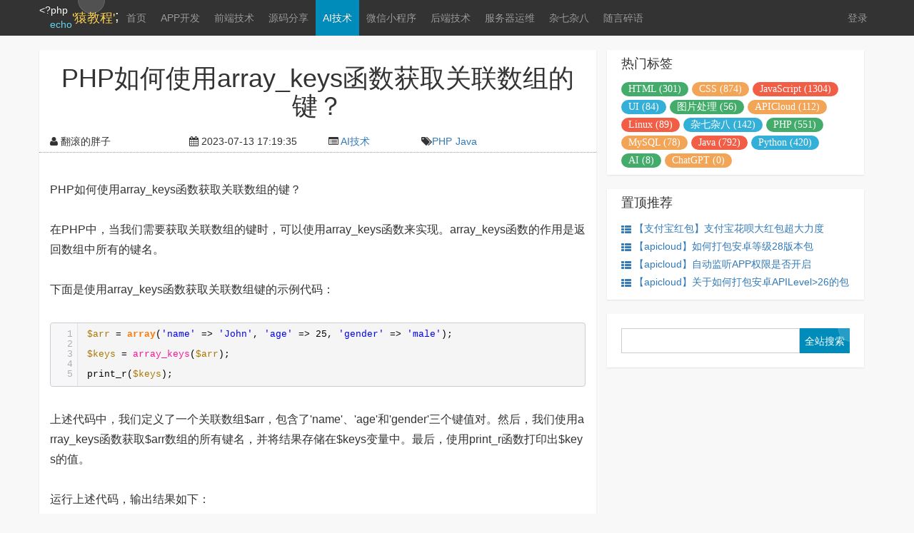

--- FILE ---
content_type: text/html; charset=utf-8
request_url: https://www.iskeys.com/article/1391
body_size: 5161
content:
<!DOCTYPE html><html lang="en"><head><meta charset="UTF-8"><title>PHP如何使用array_keys函数获取关联数组的键？-猿教程</title><meta name="keywords" content="PHP,数组,array_keys函数"/><meta name="description" content="本文将介绍PHP中使用array_keys函数获取关联数组的键的方法，并提供详细的示例代码和解释。"/><meta http-equiv="Cache-Control" content="no-siteapp"/><meta name="author" content="baijunyao,c383542045@qq.com"><meta name="viewport" content="width=device-width, initial-scale=1, maximum-scale=1, user-scalable=no">
    <link rel="stylesheet" type="text/css" href="/Public/static/bootstrap-3.3.5/css/bootstrap.min.css">
    <link rel="stylesheet" type="text/css" href="/Public/static/bootstrap-3.3.5/css/bootstrap-theme.min.css">
    <link rel="stylesheet" type="text/css" href="/Public/static/font-awesome-4.4.0/css/font-awesome.min.css">
    <link rel="stylesheet" type="text/css" href="/Public/static/css/bjy.css">
    <link rel="stylesheet" type="text/css" href="/Template/default/Home/Public/css/index.css"><link rel="stylesheet" type="text/css" href="/Public/static/css/animate.css"><link rel="stylesheet" type="text/css" href="/Public/static/ueditor1_4_3/third-party/SyntaxHighlighter/shCoreDefault.css" /><link rel="canonical" href="https://www.iskeys.com/article/1391" /></head><body><header id="b-public-nav" class="navbar navbar-inverse navbar-fixed-top"><div class="container"><div class="navbar-header"> <button type="button" class="navbar-toggle collapsed" data-toggle="collapse" data-target="#bs-example-navbar-collapse-1" aria-expanded="false"> <span class="sr-only">Toggle navigation</span><span class="icon-bar"></span><span class="icon-bar"></span><span class="icon-bar"></span></button><a class="navbar-brand" href="/" onclick="recordId('/',0)"><div class="hidden-xs b-nav-background"></div><ul class="b-logo-code"><li class="b-lc-start">&lt;?php</li><li class="b-lc-echo">echo</li></ul><p class="b-logo-word">'猿教程'</p><p class="b-logo-end">;</p></a></div><div class="collapse navbar-collapse" id="bs-example-navbar-collapse-1"><ul class="nav navbar-nav b-nav-parent"><li class="hidden-xs b-nav-mobile"></li><li class="b-nav-cname  " > <a href="/" onclick="recordId('/',0)">首页</a></li><li class="b-nav-cname  "> <a href="/category/30" onclick="return recordId('cid',30)">APP开发</a></li><li class="b-nav-cname  "> <a href="/category/28" onclick="return recordId('cid',28)">前端技术</a></li><li class="b-nav-cname  "> <a href="/category/35" onclick="return recordId('cid',35)">源码分享</a></li><li class="b-nav-cname b-nav-active "> <a href="/category/29" onclick="return recordId('cid',29)">AI技术</a></li><li class="b-nav-cname  "> <a href="/category/31" onclick="return recordId('cid',31)">微信小程序</a></li><li class="b-nav-cname  "> <a href="/category/32" onclick="return recordId('cid',32)">后端技术</a></li><li class="b-nav-cname  "> <a href="/category/33" onclick="return recordId('cid',33)">服务器运维</a></li><li class="b-nav-cname  "> <a href="/category/34" onclick="return recordId('cid',34)">杂七杂八</a></li><li class="b-nav-cname  "> <a href="/chat">随言碎语</a></li><!-- <li class="b-nav-cname hidden-sm   "> <a href="/git">开源项目</a></li> --></ul><ul id="b-login-word" class="nav navbar-nav navbar-right"><li class="b-nav-cname b-nav-login"><div class="hidden-xs b-login-mobile"></div> <a href="javascript:;" onclick="login()">登录</a></li></ul></div></div></header><div class="b-h-70"></div><div id="b-content" class="container"><div class="row"><div class="col-xs-12 col-md-12 col-lg-8"><div class="row b-article"><h1 class="col-xs-12 col-md-12 col-lg-12 b-title">PHP如何使用array_keys函数获取关联数组的键？</h1><div class="col-xs-12 col-md-12 col-lg-12"><ul class="row b-metadata"><li class="col-xs-5 col-md-2 col-lg-3"><i class="fa fa-user"></i> 翻滚的胖子</li><li class="col-xs-7 col-md-3 col-lg-3"><i class="fa fa-calendar"></i> 2023-07-13 17:19:35</li><li class="col-xs-5 col-md-2 col-lg-2"><i class="fa fa-list-alt"></i> <a href="/category/29">AI技术</a><li class="col-xs-7 col-md-5 col-lg-4 "><i class="fa fa-tags"></i><a class="b-tag-name" href="/tag/29">PHP</a><a class="b-tag-name" href="/tag/31">Java</a></li></ul></div><div class="col-xs-12 col-md-12 col-lg-12 b-content-word"> <br>PHP如何使用array_keys函数获取关联数组的键？<br><br>在PHP中，当我们需要获取关联数组的键时，可以使用array_keys函数来实现。array_keys函数的作用是返回数组中所有的键名。<br><br>下面是使用array_keys函数获取关联数组键的示例代码：<br><br><pre class="brush:php;toolbar:false;">$arr = array('name' => 'John', 'age' => 25, 'gender' => 'male');

$keys = array_keys($arr);

print_r($keys);</pre><br>上述代码中，我们定义了一个关联数组$arr，包含了'name'、'age'和'gender'三个键值对。然后，我们使用array_keys函数获取$arr数组的所有键名，并将结果存储在$keys变量中。最后，使用print_r函数打印出$keys的值。<br><br>运行上述代码，输出结果如下：<br><br><pre class="brush:php;toolbar:false;">Array
(
    [0] => name
    [1] => age
    [2] => gender
)</pre><br>从输出结果可以看出，array_keys函数返回了$arr数组的所有键名，并以一个新的索引数组的形式返回。<br><br>需要注意的是，array_keys函数默认情况下是区分大小写的。如果要进行大小写不敏感的键名查找，可以将第二个参数设置为true，如下所示：<br><br><pre class="brush:php;toolbar:false;">$arr = array('name' => 'John', 'age' => 25, 'gender' => 'male');

$keys = array_keys($arr, 'John', true);

print_r($keys);</pre><br>运行上述代码，输出结果如下：<br><br><pre class="brush:php;toolbar:false;">Array
(
    [0] => name
)</pre><br>在上述代码中，我们将第二个参数设置为'John'，并将第三个参数设置为true。这样，array_keys函数将返回值为'John'的键名，并以一个新的索引数组的形式返回。<br><br>通过本文的介绍，我们学习了如何使用array_keys函数获取关联数组的键。希望本文能够帮助你更好地理解和运用PHP中的array_keys函数。<p class="b-h-20"></p><p class="b-copyright"> 本文为翻滚的胖子原创文章,转载无需和我联系,但请注明来自猿教程iskeys.com</p><ul class="b-prev-next"><li class="b-prev"> 上一篇： <a href="/article/1392">PHP如何使用array_search函数在数组中查找指定值的键？</a></li><li class="b-next"> 下一篇： <a href="/article/1390">PHP如何使用ksort函数根据键对关联数组进行升序排序？</a></li></ul></div></div><script>
    var userEmail='';
    tuzkiNumber=1;
</script><div class="row b-comment"><div class="col-xs-12 col-sm-12 col-md-12 col-lg-12 b-comment-box"> <img class="b-head-img" src="/Template/default/Home/Public/image/default_head_img.gif" alt="猿教程" title="猿教程"><div class="b-box-textarea"><div class="b-box-content" contenteditable="true" onfocus="delete_hint(this)">请先登录后发表评论</div><ul class="b-emote-submit"><li class="b-emote"><i class="fa fa-smile-o" onclick="getTuzki(this)"></i> <input class="form-control b-email" type="text" name="email" placeholder="接收回复的email地址" value=""><div class="b-tuzki"></div></li><li class="b-submit-button"> <input type="button" value="评 论" aid="1391" pid="0" onclick="comment(this)"></li><li class="b-clear-float"></li></ul></div><div class="b-clear-float"></div></div><div class="col-xs-12 col-sm-12 col-md-12 col-lg-12 b-comment-title"><ul class="row"><li class="col-xs-6 col-sm-6 col-md-6 col-lg-6">最新评论</li><li class="col-xs-6 col-sm-6 col-md-6 col-lg-6 text-right">总共<span>0</span>条评论</li></ul></div><div class="col-xs-12 col-sm-12 col-md-12 col-lg-12 b-user-comment"></div></div></div><html>
 <head></head>
 <body>
  <div id="b-public-right" class="col-lg-4 hidden-xs hidden-sm hidden-md">
   <div class="b-tags">
    <h4 class="b-title">热门标签</h4>
    <ul class="b-all-tname">
                      <li class="b-tname"> <a class="tstyle-1" href="/tag/20" onclick="return recordId('tid',20)">HTML (301)</a></li>            <li class="b-tname"> <a class="tstyle-2" href="/tag/21" onclick="return recordId('tid',21)">CSS (874)</a></li>            <li class="b-tname"> <a class="tstyle-3" href="/tag/23" onclick="return recordId('tid',23)">JavaScript (1304)</a></li>            <li class="b-tname"> <a class="tstyle-4" href="/tag/24" onclick="return recordId('tid',24)">UI (84)</a></li>            <li class="b-tname"> <a class="tstyle-1" href="/tag/25" onclick="return recordId('tid',25)">图片处理 (56)</a></li>            <li class="b-tname"> <a class="tstyle-2" href="/tag/26" onclick="return recordId('tid',26)">APICloud (112)</a></li>            <li class="b-tname"> <a class="tstyle-3" href="/tag/27" onclick="return recordId('tid',27)">Linux (89)</a></li>            <li class="b-tname"> <a class="tstyle-4" href="/tag/28" onclick="return recordId('tid',28)">杂七杂八 (142)</a></li>            <li class="b-tname"> <a class="tstyle-1" href="/tag/29" onclick="return recordId('tid',29)">PHP (551)</a></li>            <li class="b-tname"> <a class="tstyle-2" href="/tag/30" onclick="return recordId('tid',30)">MySQL (78)</a></li>            <li class="b-tname"> <a class="tstyle-3" href="/tag/31" onclick="return recordId('tid',31)">Java (792)</a></li>            <li class="b-tname"> <a class="tstyle-4" href="/tag/32" onclick="return recordId('tid',32)">Python (420)</a></li>            <li class="b-tname"> <a class="tstyle-1" href="/tag/33" onclick="return recordId('tid',33)">AI (8)</a></li>            <li class="b-tname"> <a class="tstyle-2" href="/tag/34" onclick="return recordId('tid',34)">ChatGPT (0)</a></li>    </ul>
   </div>
   <!--<div class="b-recommend">-->
   <!--<p class="b-recommend-p"><a class="b-recommend-a" href="https://www.w3cschool.cn/codecamp?recuid=14" target="_blank" style="padding-left:0px;"><img src="/Template/default/Home/Public/image/codecamp.png" style="width:100%" /></a></p>-->
   <!-- <br>-->
    <!--<p class="b-recommend-p"><a class="b-recommend-a" href="https://www.aliyun.com/minisite/goods?userCode=3b5wpgy9&taskCode=pintuan20201212&recordId=306239" target="_blank" style="padding-left:0px;"><img src="/Template/default/Home/Public/image/aliyun-350-100.png" style="width:100%" /></a></p>-->
    <!--<br>-->
   <!-- <p class="b-recommend-p"><img src="/Template/default/Home/Public/image/send.png" style="width:100%" /></p>-->
    <!-- <p class="b-recommend-p"><a class="b-recommend-a" href="https://s.click.taobao.com/q6jwgxv" target="_blank" style="padding-left:0px;"><img src="/Template/default/Home/Public/image/tb-share.jpg" style="width:100%" /></a></p> -->
   <!--</div>-->
   <div class="b-recommend">
    <h4 class="b-title">置顶推荐</h4>
    <p class="b-recommend-p">
     <a class="b-recommend-a" href="/article/192" target="_blank"><span class="fa fa-th-list b-black"></span> 【支付宝红包】支付宝花呗大红包超大力度</a><a class="b-recommend-a" href="/article/136" target="_blank"><span class="fa fa-th-list b-black"></span> 【apicloud】如何打包安卓等级28版本包</a><a class="b-recommend-a" href="/article/39" target="_blank"><span class="fa fa-th-list b-black"></span> 【apicloud】自动监听APP权限是否开启</a><a class="b-recommend-a" href="/article/25" target="_blank"><span class="fa fa-th-list b-black"></span> 【apicloud】关于如何打包安卓APILevel&gt;26的包</a></p>
   </div>
      <div class="b-search">
    <form class="form-inline" role="form" action="/Home/Index/search" method="get"> 
     <input class="b-search-text" type="text" name="search_word" /> 
     <input class="b-search-submit" type="submit" value="全站搜索" />
    </form>
   </div>
  </div>
 </body>
</html>
</div><div class="row"><footer id="b-foot" class="col-xs-12 col-sm-12 col-md-12 col-lg-12"><ul><li class="text-center"> © 2017-2018 iskeys.com 版权所有 ICP证：<a href="https://beian.miit.gov.cn/" target="_blank">闽ICP备16003513号-1</a></li><li class="text-center"> 联系邮箱：c383542045@qq.com</li></ul><div class="b-h-20"></div><a class="go-top fa fa-angle-up animated jello" href="javascript:;" onclick="goTop()"></a></footer>
<script>
var _hmt = _hmt || [];
(function() {
  var hm = document.createElement("script");
  hm.src = "https://hm.baidu.com/hm.js?09557d432c13273dfc40996016de61c4";
  var s = document.getElementsByTagName("script")[0]; 
  s.parentNode.insertBefore(hm, s);
})();
</script>


</div></div><div class="modal fade" id="b-modal-login" tabindex="-1" role="dialog" aria-labelledby="myModalLabel" aria-hidden="true"><div class="modal-dialog"><div class="modal-content row"><div class="col-xs-12 col-md-12 col-lg-12"><div class="modal-header"> <button type="button" class="close" data-dismiss="modal" aria-label="Close"><span aria-hidden="true">&times;</span></button><h4 class="modal-title b-ta-center" id="myModalLabel">无需注册，用以下帐号即可直接登录</h4></div></div><div class="col-xs-12 col-md-12 col-lg-12 b-login-row"><ul class="row"><li class="col-xs-6 col-md-4 col-lg-4 b-login-img"> <a href="/Home/User/oauth_login/type/qq"><img src="/Template/default/Home/Public/image/qq-login.png" alt="QQ登录" title="QQ登录"></a></li><li class="col-xs-6 col-md-4 col-lg-4 b-login-img"> <a href="/Home/User/oauth_login/type/sina"><img src="/Template/default/Home/Public/image/sina-login.png" alt="微博登录" title="微博登录"></a></li><li class="col-xs-6 col-md-4 col-lg-4 b-login-img"> <a href="/Home/User/oauth_login/type/douban"><img src="/Template/default/Home/Public/image/douban-login.png" alt="豆瓣登录" title="豆瓣登录"></a></li><li class="col-xs-6 col-md-4 col-lg-4 b-login-img"> <a href="/Home/User/oauth_login/type/renren"><img src="/Template/default/Home/Public/image/renren-login.png" alt="人人登录" title="人人登录"></a></li><li class="col-xs-6 col-md-4 col-lg-4 b-login-img"> <a href="/Home/User/oauth_login/type/kaixin"><img src="/Template/default/Home/Public/image/kaixin-login.png" alt="开心网登录" title="开心网登录"></a></li><li class="col-xs-6 col-md-4 col-lg-4 b-login-img"> <a href="/Home/User/oauth_login"><img src="" alt="待定" title="待定"></a></li></ul></div></div></div></div><script src="/Public/static/js/jquery-2.0.0.min.js"></script>
<script>
    logoutUrl="/Home/User/logout";
</script>
<script src="/Public/static/bootstrap-3.3.5/js/bootstrap.min.js"></script>
<!--[if lt IE 9]>
<script src="/Public/static/js/html5shiv.min.js"></script>
<script src="/Public/static/js/respond.min.js"></script>
<![endif]-->
<script src="/Public/static/pace/pace.min.js"></script>
<script src="/Template/default/Home/Public/js/index.js"></script>
<!-- 百度页面自动提交开始 -->
<script>
(function(){
    var bp = document.createElement('script');
    var curProtocol = window.location.protocol.split(':')[0];
    if (curProtocol === 'https') {
        bp.src = 'https://zz.bdstatic.com/linksubmit/push.js';        
    }
    else {
        bp.src = 'http://push.zhanzhang.baidu.com/push.js';
    }
    var s = document.getElementsByTagName("script")[0];
    s.parentNode.insertBefore(bp, s);
})();
</script>
<!-- 百度页面自动提交结束 -->

<!-- 百度统计开始 -->

<!-- 百度统计结束 --><script type="text/javascript" src="/Public/static/ueditor1_4_3/third-party/SyntaxHighlighter/shCore.js"></script><script type="text/javascript" src="/Public/static/layer-2.4/layer.js"></script><script type="text/javascript">
    SyntaxHighlighter.all();
    ajaxCommentUrl="https://www.iskeys.com/Home/Index/ajax_comment";
    check_login="https://www.iskeys.com/Home/User/check_login";
</script><script type="text/javascript" src="/Template/default/Home/Public/js/comment.js"></script></body></html>

--- FILE ---
content_type: text/css
request_url: https://www.iskeys.com/Public/static/css/bjy.css
body_size: 1183
content:
@charset "utf-8";
/* CSS Document */
/* 清除内外边距 */
body,
h1,
h2,
h3,
h4,
h5,
h6,
hr,
p,
blockquote,
dl,
dt,
dd,
ul,
ol,
li,
pre,
fieldset,
lengend,
button,
input,
textarea,
th,
td {
  /* table elements 表格元素 */
  margin: 0;
  padding: 0;
}
/* 将斜体扶正 */
em,
i {
  font-style: normal;
}
/* 重置列表元素 */
ul,
ol,
li {
  list-style: none;
}
/* 重置a标签属性 */
a {
  text-decoration: none;
}
a:hover {
  text-decoration: none;
  transition: all 0.5s ease 0s;
  color: #0B7DF2;
}
a:focus {
  outline: none;
  text-decoration: none;
  -moz-outline: none;
}
/* 让链接里的 img 无边框 */
img {
  border: none;
}
/* 使得表单元素在 ie 下能继承字体大小 */
button,
input,
select,
textarea {
  font-size: 100%;
}
/*表格和div内容自动换行*/
table,
div {
  word-break: break-all;
  word-wrap: break-word;
}
/*禁止textarea拖动*/
textarea {
  resize: none;
}
/* 常用样式 */
.b-clear-float {
  clear: both;
}
.b-ta-center {
  text-align: center;
}
.b-h-10 {
  width: 100%;
  height: 10px;
}
.b-h-20 {
  width: 100%;
  height: 20px;
}
.b-h-30 {
  width: 100%;
  height: 30px;
}
.b-h-40 {
  width: 100%;
  height: 40px;
}
.b-h-50 {
  width: 100%;
  height: 50px;
}
.b-h-60 {
  width: 100%;
  height: 60px;
}
.b-h-70 {
  width: 100%;
  height: 70px;
}
.b-h-80 {
  width: 100%;
  height: 80px;
}
.b-h-90 {
  width: 100%;
  height: 90px;
}
.b-h-100 {
  width: 100%;
  height: 100px;
}
.b-h-110 {
  width: 100%;
  height: 110px;
}
.b-h-120 {
  width: 100%;
  height: 120px;
}
.b-h-130 {
  width: 100%;
  height: 130px;
}
.b-h-140 {
  width: 100%;
  height: 140px;
}
.b-h-150 {
  width: 100%;
  height: 150px;
}
.b-h-160 {
  width: 100%;
  height: 160px;
}
.b-h-170 {
  width: 100%;
  height: 170px;
}
.b-h-180 {
  width: 100%;
  height: 180px;
}
.b-h-190 {
  width: 100%;
  height: 190px;
}
.b-h-200 {
  width: 100%;
  height: 200px;
}
/* 分页开始 */
.b-page {
  background: #fff;
  box-shadow: 0px 1px 2px 0px #E2E2E2;
}
.page {
  width: 100%;
  padding: 30px 15px;
  background: #FFF;
  text-align: center;
  overflow: hidden;
}
.page .first,
.page .prev,
.page .current,
.page .num,
.page .current,
.page .next,
.page .end {
  padding: 8px 16px;
  margin: 0px 5px;
  display: inline-block;
  color: #008CBA;
  border: 1px solid #F2F2F2;
  border-radius: 5px;
}
.page .first:hover,
.page .prev:hover,
.page .current:hover,
.page .num:hover,
.page .current:hover,
.page .next:hover,
.page .end:hover {
  text-decoration: none;
  background: #F8F5F5;
}
.page .current {
  background-color: #008CBA;
  color: #FFF;
  border-radius: 5px;
  border: 1px solid #008CBA;
}
.page .current:hover {
  text-decoration: none;
  background: #008CBA;
}
.page .not-allowed {
  cursor: not-allowed;
}
/* 分页结束 */
.pace {
  -webkit-pointer-events: none;
  pointer-events: none;
  -webkit-user-select: none;
  -moz-user-select: none;
  user-select: none;
  position: fixed;
  top: 0;
  left: 0;
  z-index: 999999999999;
  width: 100%;
  -webkit-transform: translate3d(0, -50px, 0);
  -ms-transform: translate3d(0, -50px, 0);
  transform: translate3d(0, -50px, 0);
  -webkit-transition: -webkit-transform 0.5s ease-out;
  -ms-transition: -webkit-transform 0.5s ease-out;
  transition: transform 0.5s ease-out;
}
.pace.pace-active {
  -webkit-transform: translate3d(0, 0, 0);
  -ms-transform: translate3d(0, 0, 0);
  transform: translate3d(0, 0, 0);
}
.pace .pace-progress {
  display: block;
  position: fixed;
  z-index: 999999999999;
  top: 0;
  right: 100%;
  width: 100%;
  height: 3px;
  background: #0B94C1;
  pointer-events: none;
}


--- FILE ---
content_type: text/css
request_url: https://www.iskeys.com/Template/default/Home/Public/css/index.css
body_size: 3258
content:
@charset "UTF-8";#b-content .b-article,#b-content .b-chat,#b-content .b-comment,#b-content .b-one-article,#b-content .b-tag-title{box-shadow:0 1px 2px 0 #E2E2E2}body{background:#F8F8F8;font-family:"Microsoft YaHei","Helvetica Neue",Helvetica,Arial,sans-serif}a{transition:ALL .5s ease;-moz-transition:ALL .5s ease;-webkit-transition:ALL .5s ease;-o-transition:ALL .5s ease}#b-public-nav{padding-top:0;padding-bottom:0;background:#333;color:#fff;border:none;min-height:40px;overflow:hidden}#b-public-nav .navbar-header .navbar-brand .b-nav-background:hover,#b-public-nav .navbar-header:hover{background-position:bottom right}#b-public-nav .navbar-header{background-image:url(../image/button_bg.png);-webkit-transition:background-position .5s;-moz-transition:background-position .5s;transition:background-position .5s}#b-public-nav .navbar-header .navbar-brand{padding:0;height:40px;position:relative}#b-public-nav .navbar-header .navbar-brand .b-nav-background{width:100%;height:50px;position:absolute;left:0;top:-5px;background-image:url(../image/button_bg.png);-webkit-transition:background-position .5s;-moz-transition:background-position .5s;transition:background-position .5s}#b-public-nav .navbar-header .navbar-brand .b-logo-code,#b-public-nav .navbar-header .navbar-brand .b-logo-end,#b-public-nav .navbar-header .navbar-brand .b-logo-word{height:40px;float:left}#b-public-nav .navbar-header .navbar-brand .b-logo-code{padding-top:4px}#b-public-nav .navbar-header .navbar-brand .b-lc-start{height:15px;color:#fff;font-size:14px;line-height:10px}#b-public-nav .navbar-header .navbar-brand .b-lc-echo{height:15px;color:#66D9EF;font-size:14px;text-indent:15px}#b-public-nav .navbar-header .navbar-brand .b-logo-word{line-height:40px;color:#FDD257}#b-public-nav .navbar-header .navbar-brand .b-logo-end{color:#fff;font-size:20px;line-height:35px}#b-public-nav .navbar-header .b-logo-a{display:block;width:100%;height:40px}#b-public-nav .b-nav-parent{position:relative}#b-public-nav .b-nav-parent .b-nav-mobile{height:50px;background:#008CBA;position:absolute;top:-5px}#b-public-nav .b-nav-cname,#b-public-nav .b-nav-login{height:40px;position:relative}#b-public-nav .b-nav-parent .b-nav-active a{color:#fff}#b-public-nav .b-nav-cname a{padding:10px}#b-public-nav .b-nav-login .b-login-mobile{width:50px;height:50px;position:absolute;left:0;top:-5px;transition:ALL .5s ease;-moz-transition:ALL .5s ease;-webkit-transition:ALL .5s ease;-o-transition:ALL .5s ease}#b-public-nav .b-nav-login:hover .b-login-mobile{background:#008CBA}#b-public-nav .b-user-info .b-head_img{margin:5px;width:30px;height:30px}#b-public-right .b-link,#b-public-right .b-recommend,#b-public-right .b-search,#b-public-right .b-tags{margin-bottom:20px;padding:10px 20px;background:#fff;box-shadow:0 1px 2px 0 #E2E2E2;overflow:hidden}#b-public-right .b-link .b-title,#b-public-right .b-recommend .b-title,#b-public-right .b-search .b-title,#b-public-right .b-tags .b-title{height:30px}#b-public-right .b-tags .b-all-tname{overflow:hidden}#b-public-right .b-tags .b-all-tname .b-tname{margin-top:5px;margin-right:5px;float:left}#b-public-right .b-tags .b-all-tname .b-tname a{display:block;padding:0 10px;height:20px;line-height:20px;border-radius:10px;font-family:SimSun;color:#fff}#b-public-right .b-tags .b-all-tname .b-tname a:hover{border-radius:0}#b-public-right .b-tags .b-all-tname .b-tname .link-a{margin-right:5px}#b-public-right .b-tags .b-all-tname .b-tname .tstyle-1{background:#43AC6A}#b-public-right .b-tags .b-all-tname .b-tname .tstyle-1:hover{text-decoration:none;background:#028231}#b-public-right .b-tags .b-all-tname .b-tname .tstyle-2{background:#F3A557}#b-public-right .b-tags .b-all-tname .b-tname .tstyle-2:hover{text-decoration:none;background:#E97705}#b-public-right .b-tags .b-all-tname .b-tname .tstyle-3{background:#F25E45}#b-public-right .b-tags .b-all-tname .b-tname .tstyle-3:hover{text-decoration:none;background:#D82508}#b-public-right .b-tags .b-all-tname .b-tname .tstyle-4{background:#34AFD8}#b-public-right .b-tags .b-all-tname .b-tname .tstyle-4:hover{text-decoration:none;background:#0583AC}#b-public-right .b-recommend .b-recommend-p .b-recommend-a{margin:5px 0;padding-left:18px;display:block;position:relative}#b-public-right .b-recommend .b-recommend-p .b-recommend-a .fa{position:absolute;left:0;top:5px}#b-public-right .b-link-a{margin-right:10px;display:block}#b-public-right .b-search{padding:20px;overflow:hidden}#b-public-right .b-search .b-search-text{margin-right:0;padding:0 5px;width:78%;height:35px;line-height:35px;border:1px solid #ccc;float:left}#b-public-right .b-search .b-search-submit{margin-left:0;width:22%;height:35px;background:url(../image/button_bg.png) #008CBA;color:#fff;border:none;float:left;-webkit-transition:background-position .5s;-moz-transition:background-position .5s;transition:background-position .5s}#b-public-right .b-search .b-search-submit:hover{background-position:bottom right}#b-content .b-tag-title{margin-bottom:10px;background:#fff}#b-content .b-tag-title h2{padding-top:20px;padding-bottom:20px;overflow-y:hidden}#b-content .b-tag-title .b-highlight{margin:0 5px;color:red}#b-content .b-article .b-metadata .b-tag-name,#b-content .b-one-article .b-date .b-tag-name{margin-right:5px}#b-content .b-one-article{margin-bottom:15px;padding-top:20px;padding-bottom:20px;background:#fff;position:relative}#b-content .b-one-article .b-oa-title{position:relative;border-bottom:none}#b-content .b-one-article .b-oa-title::before{content:"";position:absolute;width:100%;height:2px;bottom:0;left:0;background-color:#0B7DF2;visibility:hidden;-webkit-transform:scaleX(0);-moz-transform:scaleX(0);-ms-transform:scaleX(0);-o-transform:scaleX(0);transform:scaleX(0);transition-duration:.2s;transition-timing-function:ease-in-out;transition-delay:0s}#b-content .b-one-article .b-oa-title:hover::before{visibility:visible;-webkit-transform:scaleX(1);-moz-transform:scaleX(1);-ms-transform:scaleX(1);-o-transform:scaleX(1);transform:scaleX(1)}#b-content .b-one-article .b-date{padding-top:10px;padding-bottom:10px}#b-content .b-one-article .b-oa-pic{padding:3px;width:100%;height:auto;border:1px solid #CCC;overflow:hidden}#b-content .b-one-article .b-oa-pic img{width:220px;height:150px}#b-content .b-one-article .b-style1 img{-webkit-transition:opacity .35s,-webkit-transform .35s;transition:opacity .35s,transform .35s;-webkit-transform:scale(1);transform:scale(1)}#b-content .b-one-article .b-style1:hover img{opacity:.7;-webkit-transform:scale(1.1);transform:scale(1.1)}#b-content .b-one-article .b-readall{padding:0 10px;position:absolute;right:15px;bottom:20px;color:#fff;border-radius:10px;background:#34AFD8}#b-content .b-one-article .b-readall:hover{text-decoration:none;background:#0583AC}#b-content .b-article{background:#fff;font-size:16px}#b-content .b-article .b-title{padding-top:20px;padding-bottom:20px;text-align:center}#b-content .b-article .b-metadata{margin-bottom:10px;padding-bottom:5px;border-bottom:1px dotted #999;font-size:14px}#b-content .b-article .b-content-word{line-height:28px}#b-content .b-article .b-content-word img{max-width:100%;height:auto}#b-content .b-article .b-content-word .b-copyright{width:100%;height:30px;line-height:30px;color:#EE542A}#b-content .b-article .b-content-word .b-prev-next{margin-top:40px;width:100%;height:60px;font-size:14px}#b-content .b-article .b-content-word .b-prev-next .b-next,#b-content .b-article .b-content-word .b-prev-next .b-prev{width:100%;height:30px;line-height:30px}#b-content .b-article .b-content-word .b-prev-next .b-next span,#b-content .b-article .b-content-word .b-prev-next .b-prev span{color:#ccc}#b-content .b-comment{margin-top:10px;padding-bottom:210px;background:#fff;position:relative;z-index:1}#b-content .b-comment .b-comment-box{margin-top:30px;padding-left:70px;width:100%;height:130px;position:relative;z-index:1}#b-content .b-comment .b-comment-box .b-head-img{width:45px;height:45px;position:absolute;left:15px;top:5px}#b-content .b-comment .b-box-textarea{margin:5px 0;width:100%;height:120px;border:2px solid #CCD4D9;border-radius:4px;position:relative;z-index:1}#b-content .b-comment .b-box-textarea .b-box-content{padding:5px;width:100%;height:75px;border:none;border-bottom:1px solid #E6EAED;color:#999;overflow-y:auto}#b-content .b-comment .b-emote-submit{width:100%;height:40px;position:relative}#b-content .b-comment .b-emote-submit .b-emote{width:100%;height:40px;position:absolute;left:0;top:0}#b-content .b-comment .b-emote-submit .b-emote i{padding:5px;width:40px;height:40px;font-size:30px;color:#C0C8CE;cursor:pointer;float:left}#b-content .b-comment .b-emote-submit .b-emote i:hover{color:#337AB7}#b-content .b-comment .b-emote-submit .b-emote .b-email{margin-top:4px;width:160px;float:left}#b-content .b-comment .b-emote-submit .b-emote .b-tuzki{width:80%;border-top:none;background:#fff;display:none;position:absolute;left:-2px;top:43px}#b-content .b-comment .b-emote-submit .b-emote .b-tuzki img{width:52px;height:52px;border:1px solid #E6EAED;border-top:none;cursor:pointer}#b-content .b-comment .b-emote-submit .b-emote .b-tuzki img:hover{border:2px solid #008CBA}#b-content .b-comment .b-emote-submit .b-submit-button{width:90px;height:40px;position:absolute;right:2px;top:0}#b-content .b-comment .b-emote-submit .b-submit-button input{width:92px;height:44px;line-height:40px;text-align:center;color:#fff;font-size:16px;background:url(../image/button_bg.png) #5788AA;border:none;border-bottom-right-radius:4px;position:absolute;right:-4px;bottom:-2px;-webkit-transition:background-position .5s;-moz-transition:background-position .5s;transition:background-position .5s}#b-content .b-comment .b-emote-submit .b-submit-button input:hover{background-position:bottom right}#b-content .b-comment .b-comment-title{margin-top:30px;width:100%;height:40px;line-height:40px;border-bottom:2px solid #88ABC3;color:#333;font-size:14px}#b-content .b-comment .b-comment-title .b-new{height:40px;float:left}#b-content .b-comment .b-comment-title .b-total{height:40px;text-align:right}#b-content .b-comment .b-comment-title .b-total span{color:#EE542A}#b-content .b-comment .b-user-comment .b-user{padding-top:10px;height:100%}#b-content .b-comment .b-user-comment .b-user .b-pic-col .b-user-pic{width:45px;height:45px}#b-content .b-comment .b-user-comment .b-user .b-content-col .b-content{overflow:hidden}#b-content .b-comment .b-user-comment .b-user .b-content-col .b-content .b-reply-name,#b-content .b-comment .b-user-comment .b-user .b-content-col .b-content .user-name{color:#ee542a}#b-content .b-comment .b-user-comment .b-user .b-content-col .b-content .b-reply{font-weight:600}#b-content .b-comment .b-user-comment .b-user .b-content-col .b-date{height:30px;line-height:30px}#b-content .b-comment .b-user-comment .b-child{border:none}#b-content .b-comment .b-user-comment .b-child .b-box-textarea .b-box-content{overflow-y:auto}#b-content .b-comment .b-user-comment .b-child .b-box-textarea .b-emote-submit .b-emote{padding-right:0}#b-content .b-comment .b-border{border-bottom:1px solid #E6EAED}#b-content .b-chat{padding:25px 15px;background:#fff;overflow:hidden}#b-content .b-chat .b-chat-one{margin-bottom:50px;padding:5px 10px;border:1px solid #E2E2E2;border-radius:6px;position:relative}#b-content .b-chat .b-chat-one .b-chat-title{width:100%;height:30px;line-height:30px;color:#ccc}#b-content .b-chat .b-chat-one .b-chat-content{width:100%;line-height:21px;text-align:right}#b-content .b-chat .b-chat-left{width:50%;float:left}#b-content .b-chat .b-chat-left .b-chat-one{margin-right:10px}#b-content .b-chat .b-chat-left .b-chat-one .b-chat-content,#b-content .b-chat .b-chat-left .b-chat-one .b-chat-title{text-align:left}#b-content .b-chat .b-chat-left .b-chat-one .b-arrows-right1{width:0;height:0;border-style:solid;border-width:10px;border-color:transparent transparent transparent #E2E2E2;position:absolute;right:-20px}#b-content .b-chat .b-chat-left .b-chat-one .b-arrows-right1 .b-arrows-round{width:10px;height:10px;background:#F08A24;border-radius:50%;position:absolute;left:0;top:-4px}#b-content .b-chat .b-chat-left .b-chat-one .b-arrows-right2{width:0;height:0;border-style:solid;border-width:10px;border-color:transparent transparent transparent #fff;position:absolute;right:-19px}#b-content .b-chat .b-chat-middle{width:1%;background:#008CBA;border-radius:4px;float:left}#b-content .b-chat .b-chat-right{padding-top:70px;width:49%;float:left}#b-content .b-chat .b-chat-right .b-chat-one{margin-left:10px}#b-content .b-chat .b-chat-right .b-chat-one .b-chat-title{text-align:right}#b-content .b-chat .b-chat-right .b-chat-one .b-chat-content{text-align:left}#b-content .b-chat .b-chat-right .b-chat-one .b-arrows-right1{width:0;height:0;border-style:solid;border-width:10px;border-color:transparent #E2E2E2 transparent transparent;position:absolute;left:-20px}#b-content .b-chat .b-chat-right .b-chat-one .b-arrows-right1 .b-arrows-round{width:10px;height:10px;background:#F08A24;border-radius:50%;position:absolute;left:-10px;top:-6px}#b-content .b-chat .b-chat-right .b-chat-one .b-arrows-right2{width:0;height:0;border-style:solid;border-width:10px;border-color:transparent #fff transparent transparent;position:absolute;left:-19px}#b-modal-login .b-login-row{padding-top:10px;padding-bottom:10px}#b-modal-login .b-login-row .b-login-img{margin-top:10px;margin-bottom:10px;height:32px}#b-modal-login .b-login-row .b-login-img img{width:100%;height:100%}#b-modal-login .close{transition:all .2s linear 0s}#b-modal-login .close:hover{-webkit-transform:rotate(360deg);-moz-transform:rotate(360deg);-o-transform:rotate(360deg);-ms-transform:rotate(360deg);transform:rotate(360deg)}#b-foot{margin-top:10px;position:relative;z-index:2}#b-foot .go-top{width:30px;height:30px;line-height:25px;text-align:center;border-radius:50%;background:#0B94C1;font-size:20px;color:#fff;position:fixed;right:5px;bottom:50px;display:none}#b-foot .go-top:hover{background:#027CA5}#close{width:100%}#close .content{margin:0 auto;width:1024px;height:400px;position:relative}#close .content .font{width:1024px;height:50px;position:absolute;top:300px;left:0;text-align:center;color:red;font-size:50px;line-height:50px}@media (min-width:992px){#b-public-nav{padding-top:5px;padding-bottom:5px}#b-public-nav .navbar-header{background-image:none}#b-foot .go-top{width:70px;height:70px;line-height:65px;font-size:60px;right:104px;bottom:100px}#b-content .b-comment .b-emote-submit .b-emote .b-email{width:200px}}.github-widget,.osc_git_box{margin-bottom:50px!important}.b-new-comment{padding:3px 0 3px 40px;width:100%;position:relative;border-top:1px solid #dcdcdc}.b-new-comment .b-head-img{width:32px;height:32px;position:absolute;left:0;top:5px}.b-new-comment .b-nickname{font-size:13px;overflow:hidden;color:#555}.b-new-comment .b-nickname span{color:#999;float:right}.b-new-comment .b-nc-article{font-size:13px;color:#999}.b-new-comment .b-nc-article a{color:#555}.b-new-comment .b-nc-article a:hover{color:#0B7DF2}.b-new-comment .b-content{color:#999;font-size:12px}.b-new-comment .b-content img{width:20px;height:20px}.b-new-commit-first{border:none}

--- FILE ---
content_type: application/javascript
request_url: https://www.iskeys.com/Public/static/ueditor1_4_3/third-party/SyntaxHighlighter/shCore.js
body_size: 31179
content:
var XRegExp;if(XRegExp){throw Error("can't load XRegExp twice in the same frame")}(function(undefined){XRegExp=function(pattern,flags){var output=[],currScope=XRegExp.OUTSIDE_CLASS,pos=0,context,tokenResult,match,chr,regex;if(XRegExp.isRegExp(pattern)){if(flags!==undefined){throw TypeError("can't supply flags when constructing one RegExp from another")}return clone(pattern)}if(isInsideConstructor){throw Error("can't call the XRegExp constructor within token definition functions")}flags=flags||"";context={hasNamedCapture:false,captureNames:[],hasFlag:function(flag){return flags.indexOf(flag)>-1},setFlag:function(flag){flags+=flag}};while(pos<pattern.length){tokenResult=runTokens(pattern,pos,currScope,context);if(tokenResult){output.push(tokenResult.output);pos+=(tokenResult.match[0].length||1)}else{if(match=nativ.exec.call(nativeTokens[currScope],pattern.slice(pos))){output.push(match[0]);pos+=match[0].length}else{chr=pattern.charAt(pos);if(chr==="["){currScope=XRegExp.INSIDE_CLASS}else{if(chr==="]"){currScope=XRegExp.OUTSIDE_CLASS}}output.push(chr);pos++}}}regex=RegExp(output.join(""),nativ.replace.call(flags,flagClip,""));regex._xregexp={source:pattern,captureNames:context.hasNamedCapture?context.captureNames:null};return regex};XRegExp.version="1.5.1";XRegExp.INSIDE_CLASS=1;XRegExp.OUTSIDE_CLASS=2;var replacementToken=/\$(?:(\d\d?|[$&`'])|{([$\w]+)})/g,flagClip=/[^gimy]+|([\s\S])(?=[\s\S]*\1)/g,quantifier=/^(?:[?*+]|{\d+(?:,\d*)?})\??/,isInsideConstructor=false,tokens=[],nativ={exec:RegExp.prototype.exec,test:RegExp.prototype.test,match:String.prototype.match,replace:String.prototype.replace,split:String.prototype.split},compliantExecNpcg=nativ.exec.call(/()??/,"")[1]===undefined,compliantLastIndexIncrement=function(){var x=/^/g;nativ.test.call(x,"");return !x.lastIndex}(),hasNativeY=RegExp.prototype.sticky!==undefined,nativeTokens={};nativeTokens[XRegExp.INSIDE_CLASS]=/^(?:\\(?:[0-3][0-7]{0,2}|[4-7][0-7]?|x[\dA-Fa-f]{2}|u[\dA-Fa-f]{4}|c[A-Za-z]|[\s\S]))/;nativeTokens[XRegExp.OUTSIDE_CLASS]=/^(?:\\(?:0(?:[0-3][0-7]{0,2}|[4-7][0-7]?)?|[1-9]\d*|x[\dA-Fa-f]{2}|u[\dA-Fa-f]{4}|c[A-Za-z]|[\s\S])|\(\?[:=!]|[?*+]\?|{\d+(?:,\d*)?}\??)/;XRegExp.addToken=function(regex,handler,scope,trigger){tokens.push({pattern:clone(regex,"g"+(hasNativeY?"y":"")),handler:handler,scope:scope||XRegExp.OUTSIDE_CLASS,trigger:trigger||null})};XRegExp.cache=function(pattern,flags){var key=pattern+"/"+(flags||"");return XRegExp.cache[key]||(XRegExp.cache[key]=XRegExp(pattern,flags))};XRegExp.copyAsGlobal=function(regex){return clone(regex,"g")};XRegExp.escape=function(str){return str.replace(/[-[\]{}()*+?.,\\^$|#\s]/g,"\\$&")};XRegExp.execAt=function(str,regex,pos,anchored){var r2=clone(regex,"g"+((anchored&&hasNativeY)?"y":"")),match;r2.lastIndex=pos=pos||0;match=r2.exec(str);if(anchored&&match&&match.index!==pos){match=null}if(regex.global){regex.lastIndex=match?r2.lastIndex:0}return match};XRegExp.freezeTokens=function(){XRegExp.addToken=function(){throw Error("can't run addToken after freezeTokens")}};XRegExp.isRegExp=function(o){return Object.prototype.toString.call(o)==="[object RegExp]"};XRegExp.iterate=function(str,regex,callback,context){var r2=clone(regex,"g"),i=-1,match;while(match=r2.exec(str)){if(regex.global){regex.lastIndex=r2.lastIndex}callback.call(context,match,++i,str,regex);if(r2.lastIndex===match.index){r2.lastIndex++}}if(regex.global){regex.lastIndex=0}};XRegExp.matchChain=function(str,chain){return function recurseChain(values,level){var item=chain[level].regex?chain[level]:{regex:chain[level]},regex=clone(item.regex,"g"),matches=[],i;for(i=0;i<values.length;i++){XRegExp.iterate(values[i],regex,function(match){matches.push(item.backref?(match[item.backref]||""):match[0])})}return((level===chain.length-1)||!matches.length)?matches:recurseChain(matches,level+1)}([str],0)};RegExp.prototype.apply=function(context,args){return this.exec(args[0])};RegExp.prototype.call=function(context,str){return this.exec(str)};RegExp.prototype.exec=function(str){var match,name,r2,origLastIndex;if(!this.global){origLastIndex=this.lastIndex}match=nativ.exec.apply(this,arguments);if(match){if(!compliantExecNpcg&&match.length>1&&indexOf(match,"")>-1){r2=RegExp(this.source,nativ.replace.call(getNativeFlags(this),"g",""));nativ.replace.call((str+"").slice(match.index),r2,function(){for(var i=1;i<arguments.length-2;i++){if(arguments[i]===undefined){match[i]=undefined}}})}if(this._xregexp&&this._xregexp.captureNames){for(var i=1;i<match.length;i++){name=this._xregexp.captureNames[i-1];if(name){match[name]=match[i]}}}if(!compliantLastIndexIncrement&&this.global&&!match[0].length&&(this.lastIndex>match.index)){this.lastIndex--}}if(!this.global){this.lastIndex=origLastIndex}return match};RegExp.prototype.test=function(str){var match,origLastIndex;if(!this.global){origLastIndex=this.lastIndex}match=nativ.exec.call(this,str);if(match&&!compliantLastIndexIncrement&&this.global&&!match[0].length&&(this.lastIndex>match.index)){this.lastIndex--}if(!this.global){this.lastIndex=origLastIndex
}return !!match};String.prototype.match=function(regex){if(!XRegExp.isRegExp(regex)){regex=RegExp(regex)}if(regex.global){var result=nativ.match.apply(this,arguments);regex.lastIndex=0;return result}return regex.exec(this)};String.prototype.replace=function(search,replacement){var isRegex=XRegExp.isRegExp(search),captureNames,result,str,origLastIndex;if(isRegex){if(search._xregexp){captureNames=search._xregexp.captureNames}if(!search.global){origLastIndex=search.lastIndex}}else{search=search+""}if(Object.prototype.toString.call(replacement)==="[object Function]"){result=nativ.replace.call(this+"",search,function(){if(captureNames){arguments[0]=new String(arguments[0]);for(var i=0;i<captureNames.length;i++){if(captureNames[i]){arguments[0][captureNames[i]]=arguments[i+1]}}}if(isRegex&&search.global){search.lastIndex=arguments[arguments.length-2]+arguments[0].length}return replacement.apply(null,arguments)})}else{str=this+"";result=nativ.replace.call(str,search,function(){var args=arguments;return nativ.replace.call(replacement+"",replacementToken,function($0,$1,$2){if($1){switch($1){case"$":return"$";case"&":return args[0];case"`":return args[args.length-1].slice(0,args[args.length-2]);case"'":return args[args.length-1].slice(args[args.length-2]+args[0].length);default:var literalNumbers="";$1=+$1;if(!$1){return $0}while($1>args.length-3){literalNumbers=String.prototype.slice.call($1,-1)+literalNumbers;$1=Math.floor($1/10)}return($1?args[$1]||"":"$")+literalNumbers}}else{var n=+$2;if(n<=args.length-3){return args[n]}n=captureNames?indexOf(captureNames,$2):-1;return n>-1?args[n+1]:$0}})})}if(isRegex){if(search.global){search.lastIndex=0}else{search.lastIndex=origLastIndex}}return result};String.prototype.split=function(s,limit){if(!XRegExp.isRegExp(s)){return nativ.split.apply(this,arguments)}var str=this+"",output=[],lastLastIndex=0,match,lastLength;if(limit===undefined||+limit<0){limit=Infinity}else{limit=Math.floor(+limit);if(!limit){return[]}}s=XRegExp.copyAsGlobal(s);while(match=s.exec(str)){if(s.lastIndex>lastLastIndex){output.push(str.slice(lastLastIndex,match.index));if(match.length>1&&match.index<str.length){Array.prototype.push.apply(output,match.slice(1))}lastLength=match[0].length;lastLastIndex=s.lastIndex;if(output.length>=limit){break}}if(s.lastIndex===match.index){s.lastIndex++}}if(lastLastIndex===str.length){if(!nativ.test.call(s,"")||lastLength){output.push("")}}else{output.push(str.slice(lastLastIndex))}return output.length>limit?output.slice(0,limit):output};function clone(regex,additionalFlags){if(!XRegExp.isRegExp(regex)){throw TypeError("type RegExp expected")}var x=regex._xregexp;regex=XRegExp(regex.source,getNativeFlags(regex)+(additionalFlags||""));if(x){regex._xregexp={source:x.source,captureNames:x.captureNames?x.captureNames.slice(0):null}}return regex}function getNativeFlags(regex){return(regex.global?"g":"")+(regex.ignoreCase?"i":"")+(regex.multiline?"m":"")+(regex.extended?"x":"")+(regex.sticky?"y":"")}function runTokens(pattern,index,scope,context){var i=tokens.length,result,match,t;isInsideConstructor=true;try{while(i--){t=tokens[i];if((scope&t.scope)&&(!t.trigger||t.trigger.call(context))){t.pattern.lastIndex=index;match=t.pattern.exec(pattern);if(match&&match.index===index){result={output:t.handler.call(context,match,scope),match:match};break}}}}catch(err){throw err}finally{isInsideConstructor=false}return result}function indexOf(array,item,from){if(Array.prototype.indexOf){return array.indexOf(item,from)}for(var i=from||0;i<array.length;i++){if(array[i]===item){return i}}return -1}XRegExp.addToken(/\(\?#[^)]*\)/,function(match){return nativ.test.call(quantifier,match.input.slice(match.index+match[0].length))?"":"(?:)"});XRegExp.addToken(/\((?!\?)/,function(){this.captureNames.push(null);return"("});XRegExp.addToken(/\(\?<([$\w]+)>/,function(match){this.captureNames.push(match[1]);this.hasNamedCapture=true;return"("});XRegExp.addToken(/\\k<([\w$]+)>/,function(match){var index=indexOf(this.captureNames,match[1]);return index>-1?"\\"+(index+1)+(isNaN(match.input.charAt(match.index+match[0].length))?"":"(?:)"):match[0]});XRegExp.addToken(/\[\^?]/,function(match){return match[0]==="[]"?"\\b\\B":"[\\s\\S]"});XRegExp.addToken(/^\(\?([imsx]+)\)/,function(match){this.setFlag(match[1]);return""});XRegExp.addToken(/(?:\s+|#.*)+/,function(match){return nativ.test.call(quantifier,match.input.slice(match.index+match[0].length))?"":"(?:)"},XRegExp.OUTSIDE_CLASS,function(){return this.hasFlag("x")});XRegExp.addToken(/\./,function(){return"[\\s\\S]"},XRegExp.OUTSIDE_CLASS,function(){return this.hasFlag("s")})})();if(typeof(SyntaxHighlighter)=="undefined"){var SyntaxHighlighter=function(){if(typeof(require)!="undefined"&&typeof(XRegExp)=="undefined"){XRegExp=require("XRegExp").XRegExp}var sh={defaults:{"class-name":"","first-line":1,"pad-line-numbers":false,"highlight":false,"title":null,"smart-tabs":true,"tab-size":4,"gutter":true,"toolbar":true,"quick-code":true,"collapse":false,"auto-links":false,"light":false,"unindent":true,"html-script":false},config:{space:"&nbsp;",useScriptTags:true,bloggerMode:false,stripBrs:false,tagName:"pre",strings:{expandSource:"expand source",help:"?",alert:"SyntaxHighlighter\n\n",noBrush:"Can't find brush for: ",brushNotHtmlScript:"Brush wasn't configured for html-script option: ",aboutDialog:"@ABOUT@"}},vars:{discoveredBrushes:null,highlighters:{}},brushes:{},regexLib:{multiLineCComments:/\/\*[\s\S]*?\*\//gm,singleLineCComments:/\/\/.*$/gm,singleLinePerlComments:/#.*$/gm,doubleQuotedString:/"([^\\"\n]|\\.)*"/g,singleQuotedString:/'([^\\'\n]|\\.)*'/g,multiLineDoubleQuotedString:new XRegExp('"([^\\\\"]|\\\\.)*"',"gs"),multiLineSingleQuotedString:new XRegExp("'([^\\\\']|\\\\.)*'","gs"),xmlComments:/(&lt;|<)!--[\s\S]*?--(&gt;|>)/gm,url:/\w+:\/\/[\w-.\/?%&=:@;#]*/g,phpScriptTags:{left:/(&lt;|<)\?(?:=|php)?/g,right:/\?(&gt;|>)/g,"eof":true},aspScriptTags:{left:/(&lt;|<)%=?/g,right:/%(&gt;|>)/g},scriptScriptTags:{left:/(&lt;|<)\s*script.*?(&gt;|>)/gi,right:/(&lt;|<)\/\s*script\s*(&gt;|>)/gi}},toolbar:{getHtml:function(highlighter){var html='<div class="toolbar">',items=sh.toolbar.items,list=items.list;
function defaultGetHtml(highlighter,name){return sh.toolbar.getButtonHtml(highlighter,name,sh.config.strings[name])}for(var i=0;i<list.length;i++){html+=(items[list[i]].getHtml||defaultGetHtml)(highlighter,list[i])}html+="</div>";return html},getButtonHtml:function(highlighter,commandName,label){return'<span><a href="#" class="toolbar_item'+" command_"+commandName+" "+commandName+'">'+label+"</a></span>"},handler:function(e){var target=e.target,className=target.className||"";function getValue(name){var r=new RegExp(name+"_(\\w+)"),match=r.exec(className);return match?match[1]:null}var highlighter=getHighlighterById(findParentElement(target,".syntaxhighlighter").id),commandName=getValue("command");if(highlighter&&commandName){sh.toolbar.items[commandName].execute(highlighter)}e.preventDefault()},items:{list:["expandSource","help"],expandSource:{getHtml:function(highlighter){if(highlighter.getParam("collapse")!=true){return""}var title=highlighter.getParam("title");return sh.toolbar.getButtonHtml(highlighter,"expandSource",title?title:sh.config.strings.expandSource)},execute:function(highlighter){var div=getHighlighterDivById(highlighter.id);removeClass(div,"collapsed")}},help:{execute:function(highlighter){var wnd=popup("","_blank",500,250,"scrollbars=0"),doc=wnd.document;doc.write(sh.config.strings.aboutDialog);doc.close();wnd.focus()}}}},findElements:function(globalParams,element){var elements=element?[element]:toArray(document.getElementsByTagName(sh.config.tagName)),conf=sh.config,result=[];if(conf.useScriptTags){elements=elements.concat(getSyntaxHighlighterScriptTags())}if(elements.length===0){return result}for(var i=0;i<elements.length;i++){var item={target:elements[i],params:merge(globalParams,parseParams(elements[i].className))};if(item.params["brush"]==null){continue}result.push(item)}return result},highlight:function(globalParams,element){var elements=this.findElements(globalParams,element),propertyName="innerHTML",highlighter=null,conf=sh.config;if(elements.length===0){return}for(var i=0;i<elements.length;i++){var element=elements[i],target=element.target,params=element.params,brushName=params.brush,code;if(brushName==null){continue}if(params["html-script"]=="true"||sh.defaults["html-script"]==true){highlighter=new sh.HtmlScript(brushName);brushName="htmlscript"}else{var brush=findBrush(brushName);if(brush){highlighter=new brush()}else{continue}}code=target[propertyName];if(conf.useScriptTags){code=stripCData(code)}if((target.title||"")!=""){params.title=target.title}params["brush"]=brushName;highlighter.init(params);element=highlighter.getDiv(code);if((target.id||"")!=""){element.id=target.id}var tmp=element.firstChild.firstChild;tmp.className=element.firstChild.className;target.parentNode.replaceChild(tmp,target)}},all:function(params){attachEvent(window,"load",function(){sh.highlight(params)})}};function hasClass(target,className){return target.className.indexOf(className)!=-1}function addClass(target,className){if(!hasClass(target,className)){target.className+=" "+className}}function removeClass(target,className){target.className=target.className.replace(className,"")}function toArray(source){var result=[];for(var i=0;i<source.length;i++){result.push(source[i])}return result}function splitLines(block){return block.split(/\r?\n/)}function getHighlighterId(id){var prefix="highlighter_";return id.indexOf(prefix)==0?id:prefix+id}function getHighlighterById(id){return sh.vars.highlighters[getHighlighterId(id)]}function getHighlighterDivById(id){return document.getElementById(getHighlighterId(id))}function storeHighlighter(highlighter){sh.vars.highlighters[getHighlighterId(highlighter.id)]=highlighter}function findElement(target,search,reverse){if(target==null){return null}var nodes=reverse!=true?target.childNodes:[target.parentNode],propertyToFind={"#":"id",".":"className"}[search.substr(0,1)]||"nodeName",expectedValue,found;expectedValue=propertyToFind!="nodeName"?search.substr(1):search.toUpperCase();if((target[propertyToFind]||"").indexOf(expectedValue)!=-1){return target}for(var i=0;nodes&&i<nodes.length&&found==null;i++){found=findElement(nodes[i],search,reverse)}return found}function findParentElement(target,className){return findElement(target,className,true)}function indexOf(array,searchElement,fromIndex){fromIndex=Math.max(fromIndex||0,0);for(var i=fromIndex;i<array.length;i++){if(array[i]==searchElement){return i}}return -1}function guid(prefix){return(prefix||"")+Math.round(Math.random()*1000000).toString()}function merge(obj1,obj2){var result={},name;for(name in obj1){result[name]=obj1[name]}for(name in obj2){result[name]=obj2[name]}return result}function toBoolean(value){var result={"true":true,"false":false}[value];return result==null?value:result}function popup(url,name,width,height,options){var x=(screen.width-width)/2,y=(screen.height-height)/2;options+=", left="+x+", top="+y+", width="+width+", height="+height;options=options.replace(/^,/,"");var win=window.open(url,name,options);win.focus();
return win}function attachEvent(obj,type,func,scope){function handler(e){e=e||window.event;if(!e.target){e.target=e.srcElement;e.preventDefault=function(){this.returnValue=false}}func.call(scope||window,e)}if(obj.attachEvent){obj.attachEvent("on"+type,handler)}else{obj.addEventListener(type,handler,false)}}function alert(str){window.alert(sh.config.strings.alert+str)}function findBrush(alias,showAlert){var brushes=sh.vars.discoveredBrushes,result=null;if(brushes==null){brushes={};for(var brush in sh.brushes){var info=sh.brushes[brush],aliases=info.aliases;if(aliases==null){continue}info.brushName=brush.toLowerCase();for(var i=0;i<aliases.length;i++){brushes[aliases[i]]=brush}}sh.vars.discoveredBrushes=brushes}result=sh.brushes[brushes[alias]];if(result==null&&showAlert){alert(sh.config.strings.noBrush+alias)}return result}function eachLine(str,callback){var lines=splitLines(str);for(var i=0;i<lines.length;i++){lines[i]=callback(lines[i],i)}return lines.join("\r\n")}function trimFirstAndLastLines(str){return str.replace(/^[ ]*[\n]+|[\n]*[ ]*$/g,"")}function parseParams(str){var match,result={},arrayRegex=new XRegExp("^\\[(?<values>(.*?))\\]$"),regex=new XRegExp("(?<name>[\\w-]+)"+"\\s*:\\s*"+"(?<value>"+"[\\w-%#]+|"+"\\[.*?\\]|"+'".*?"|'+"'.*?'"+")\\s*;?","g");while((match=regex.exec(str))!=null){var value=match.value.replace(/^['"]|['"]$/g,"");if(value!=null&&arrayRegex.test(value)){var m=arrayRegex.exec(value);value=m.values.length>0?m.values.split(/\s*,\s*/):[]}result[match.name]=value}return result}function wrapLinesWithCode(str,css){if(str==null||str.length==0||str=="\n"){return str}str=str.replace(/</g,"&lt;");str=str.replace(/ {2,}/g,function(m){var spaces="";for(var i=0;i<m.length-1;i++){spaces+=sh.config.space}return spaces+" "});if(css!=null){str=eachLine(str,function(line){if(line.length==0){return""}var spaces="";line=line.replace(/^(&nbsp;| )+/,function(s){spaces=s;return""});if(line.length==0){return spaces}return spaces+'<code class="'+css+'">'+line+"</code>"})}return str}function padNumber(number,length){var result=number.toString();while(result.length<length){result="0"+result}return result}function processTabs(code,tabSize){var tab="";for(var i=0;i<tabSize;i++){tab+=" "}return code.replace(/\t/g,tab)}function processSmartTabs(code,tabSize){var lines=splitLines(code),tab="\t",spaces="";for(var i=0;i<50;i++){spaces+="                    "}function insertSpaces(line,pos,count){return line.substr(0,pos)+spaces.substr(0,count)+line.substr(pos+1,line.length)}code=eachLine(code,function(line){if(line.indexOf(tab)==-1){return line}var pos=0;while((pos=line.indexOf(tab))!=-1){var spaces=tabSize-pos%tabSize;line=insertSpaces(line,pos,spaces)}return line});return code}function fixInputString(str){var br=/<br\s*\/?>|&lt;br\s*\/?&gt;/gi;if(sh.config.bloggerMode==true){str=str.replace(br,"\n")}if(sh.config.stripBrs==true){str=str.replace(br,"")}return str}function trim(str){return str.replace(/^\s+|\s+$/g,"")}function unindent(str){var lines=splitLines(fixInputString(str)),indents=new Array(),regex=/^\s*/,min=1000;for(var i=0;i<lines.length&&min>0;i++){var line=lines[i];if(trim(line).length==0){continue}var matches=regex.exec(line);if(matches==null){return str}min=Math.min(matches[0].length,min)}if(min>0){for(var i=0;i<lines.length;i++){lines[i]=lines[i].substr(min)}}return lines.join("\n")}function matchesSortCallback(m1,m2){if(m1.index<m2.index){return -1}else{if(m1.index>m2.index){return 1}else{if(m1.length<m2.length){return -1}else{if(m1.length>m2.length){return 1}}}}return 0}function getMatches(code,regexInfo){function defaultAdd(match,regexInfo){return match[0]}var index=0,match=null,matches=[],func=regexInfo.func?regexInfo.func:defaultAdd;while((match=regexInfo.regex.exec(code))!=null){var resultMatch=func(match,regexInfo);if(typeof(resultMatch)=="string"){resultMatch=[new sh.Match(resultMatch,match.index,regexInfo.css)]}matches=matches.concat(resultMatch)}return matches}function processUrls(code){var gt=/(.*)((&gt;|&lt;).*)/;return code.replace(sh.regexLib.url,function(m){var suffix="",match=null;if(match=gt.exec(m)){m=match[1];suffix=match[2]}return'<a href="'+m+'">'+m+"</a>"+suffix})}function getSyntaxHighlighterScriptTags(){var tags=document.getElementsByTagName("script"),result=[];for(var i=0;i<tags.length;i++){if(tags[i].type=="syntaxhighlighter"){result.push(tags[i])}}return result}function stripCData(original){var left="<![CDATA[",right="]]>",copy=trim(original),changed=false,leftLength=left.length,rightLength=right.length;if(copy.indexOf(left)==0){copy=copy.substring(leftLength);changed=true}var copyLength=copy.length;if(copy.indexOf(right)==copyLength-rightLength){copy=copy.substring(0,copyLength-rightLength);changed=true}return changed?copy:original}function quickCodeHandler(e){var target=e.target,highlighterDiv=findParentElement(target,".syntaxhighlighter"),container=findParentElement(target,".container"),textarea=document.createElement("textarea"),highlighter;if(!container||!highlighterDiv||findElement(container,"textarea")){return
}highlighter=getHighlighterById(highlighterDiv.id);addClass(highlighterDiv,"source");var lines=container.childNodes,code=[];for(var i=0;i<lines.length;i++){code.push(lines[i].innerText||lines[i].textContent)}code=code.join("\r");code=code.replace(/\u00a0/g," ");textarea.appendChild(document.createTextNode(code));container.appendChild(textarea);textarea.focus();textarea.select();attachEvent(textarea,"blur",function(e){textarea.parentNode.removeChild(textarea);removeClass(highlighterDiv,"source")})}sh.Match=function(value,index,css){this.value=value;this.index=index;this.length=value.length;this.css=css;this.brushName=null};sh.Match.prototype.toString=function(){return this.value};sh.HtmlScript=function(scriptBrushName){var brushClass=findBrush(scriptBrushName),scriptBrush,xmlBrush=new sh.brushes.Xml(),bracketsRegex=null,ref=this,methodsToExpose="getDiv getHtml init".split(" ");if(brushClass==null){return}scriptBrush=new brushClass();for(var i=0;i<methodsToExpose.length;i++){(function(){var name=methodsToExpose[i];ref[name]=function(){return xmlBrush[name].apply(xmlBrush,arguments)}})()}if(scriptBrush.htmlScript==null){alert(sh.config.strings.brushNotHtmlScript+scriptBrushName);return}xmlBrush.regexList.push({regex:scriptBrush.htmlScript.code,func:process});function offsetMatches(matches,offset){for(var j=0;j<matches.length;j++){matches[j].index+=offset}}function process(match,info){var code=match.code,matches=[],regexList=scriptBrush.regexList,offset=match.index+match.left.length,htmlScript=scriptBrush.htmlScript,result;for(var i=0;i<regexList.length;i++){result=getMatches(code,regexList[i]);offsetMatches(result,offset);matches=matches.concat(result)}if(htmlScript.left!=null&&match.left!=null){result=getMatches(match.left,htmlScript.left);offsetMatches(result,match.index);matches=matches.concat(result)}if(htmlScript.right!=null&&match.right!=null){result=getMatches(match.right,htmlScript.right);offsetMatches(result,match.index+match[0].lastIndexOf(match.right));matches=matches.concat(result)}for(var j=0;j<matches.length;j++){matches[j].brushName=brushClass.brushName}return matches}};sh.Highlighter=function(){};sh.Highlighter.prototype={getParam:function(name,defaultValue){var result=this.params[name];return toBoolean(result==null?defaultValue:result)},create:function(name){return document.createElement(name)},findMatches:function(regexList,code){var result=[];if(regexList!=null){for(var i=0;i<regexList.length;i++){if(typeof(regexList[i])=="object"){result=result.concat(getMatches(code,regexList[i]))}}}return this.removeNestedMatches(result.sort(matchesSortCallback))},removeNestedMatches:function(matches){for(var i=0;i<matches.length;i++){if(matches[i]===null){continue}var itemI=matches[i],itemIEndPos=itemI.index+itemI.length;for(var j=i+1;j<matches.length&&matches[i]!==null;j++){var itemJ=matches[j];if(itemJ===null){continue}else{if(itemJ.index>itemIEndPos){break}else{if(itemJ.index==itemI.index&&itemJ.length>itemI.length){matches[i]=null}else{if(itemJ.index>=itemI.index&&itemJ.index<itemIEndPos){matches[j]=null}}}}}}return matches},figureOutLineNumbers:function(code){var lines=[],firstLine=parseInt(this.getParam("first-line"));eachLine(code,function(line,index){lines.push(index+firstLine)});return lines},isLineHighlighted:function(lineNumber){var list=this.getParam("highlight",[]);if(typeof(list)!="object"&&list.push==null){list=[list]}return indexOf(list,lineNumber.toString())!=-1},getLineHtml:function(lineIndex,lineNumber,code){var classes=["line","number"+lineNumber,"index"+lineIndex,"alt"+(lineNumber%2==0?1:2).toString()];if(this.isLineHighlighted(lineNumber)){classes.push("highlighted")}if(lineNumber==0){classes.push("break")}return'<div class="'+classes.join(" ")+'">'+code+"</div>"},getLineNumbersHtml:function(code,lineNumbers){var html="",count=splitLines(code).length,firstLine=parseInt(this.getParam("first-line")),pad=this.getParam("pad-line-numbers");if(pad==true){pad=(firstLine+count-1).toString().length}else{if(isNaN(pad)==true){pad=0}}for(var i=0;i<count;i++){var lineNumber=lineNumbers?lineNumbers[i]:firstLine+i,code=lineNumber==0?sh.config.space:padNumber(lineNumber,pad);html+=this.getLineHtml(i,lineNumber,code)}return html},getCodeLinesHtml:function(html,lineNumbers){html=trim(html);var lines=splitLines(html),padLength=this.getParam("pad-line-numbers"),firstLine=parseInt(this.getParam("first-line")),html="",brushName=this.getParam("brush");for(var i=0;i<lines.length;i++){var line=lines[i],indent=/^(&nbsp;|\s)+/.exec(line),spaces=null,lineNumber=lineNumbers?lineNumbers[i]:firstLine+i;if(indent!=null){spaces=indent[0].toString();line=line.substr(spaces.length);spaces=spaces.replace(" ",sh.config.space)}line=trim(line);if(line.length==0){line=sh.config.space}html+=this.getLineHtml(i,lineNumber,(spaces!=null?'<code class="'+brushName+' spaces">'+spaces+"</code>":"")+line)}return html},getTitleHtml:function(title){return title?"<caption>"+title+"</caption>":""},getMatchesHtml:function(code,matches){var pos=0,result="",brushName=this.getParam("brush","");
function getBrushNameCss(match){var result=match?(match.brushName||brushName):brushName;return result?result+" ":""}for(var i=0;i<matches.length;i++){var match=matches[i],matchBrushName;if(match===null||match.length===0){continue}matchBrushName=getBrushNameCss(match);result+=wrapLinesWithCode(code.substr(pos,match.index-pos),matchBrushName+"plain")+wrapLinesWithCode(match.value,matchBrushName+match.css);pos=match.index+match.length+(match.offset||0)}result+=wrapLinesWithCode(code.substr(pos),getBrushNameCss()+"plain");return result},getHtml:function(code){var html="",classes=["syntaxhighlighter"],tabSize,matches,lineNumbers;if(this.getParam("light")==true){this.params.toolbar=this.params.gutter=false}className="syntaxhighlighter";if(this.getParam("collapse")==true){classes.push("collapsed")}if((gutter=this.getParam("gutter"))==false){classes.push("nogutter")}classes.push(this.getParam("class-name"));classes.push(this.getParam("brush"));code=trimFirstAndLastLines(code).replace(/\r/g," ");tabSize=this.getParam("tab-size");code=this.getParam("smart-tabs")==true?processSmartTabs(code,tabSize):processTabs(code,tabSize);if(this.getParam("unindent")){code=unindent(code)}if(gutter){lineNumbers=this.figureOutLineNumbers(code)}matches=this.findMatches(this.regexList,code);html=this.getMatchesHtml(code,matches);html=this.getCodeLinesHtml(html,lineNumbers);if(this.getParam("auto-links")){html=processUrls(html)}if(typeof(navigator)!="undefined"&&navigator.userAgent&&navigator.userAgent.match(/MSIE/)){classes.push("ie")}html='<div id="'+getHighlighterId(this.id)+'" class="'+classes.join(" ")+'">'+(this.getParam("toolbar")?sh.toolbar.getHtml(this):"")+'<table border="0" cellpadding="0" cellspacing="0">'+this.getTitleHtml(this.getParam("title"))+"<tbody>"+"<tr>"+(gutter?'<td class="gutter">'+this.getLineNumbersHtml(code)+"</td>":"")+'<td class="code">'+'<div class="container">'+html+"</div>"+"</td>"+"</tr>"+"</tbody>"+"</table>"+"</div>";return html},getDiv:function(code){if(code===null){code=""}this.code=code;var div=this.create("div");div.innerHTML=this.getHtml(code);if(this.getParam("toolbar")){attachEvent(findElement(div,".toolbar"),"click",sh.toolbar.handler)}if(this.getParam("quick-code")){attachEvent(findElement(div,".code"),"dblclick",quickCodeHandler)}return div},init:function(params){this.id=guid();storeHighlighter(this);this.params=merge(sh.defaults,params||{});if(this.getParam("light")==true){this.params.toolbar=this.params.gutter=false}},getKeywords:function(str){str=str.replace(/^\s+|\s+$/g,"").replace(/\s+/g,"|");return"\\b(?:"+str+")\\b"},forHtmlScript:function(regexGroup){var regex={"end":regexGroup.right.source};if(regexGroup.eof){regex.end="(?:(?:"+regex.end+")|$)"}this.htmlScript={left:{regex:regexGroup.left,css:"script"},right:{regex:regexGroup.right,css:"script"},code:new XRegExp("(?<left>"+regexGroup.left.source+")"+"(?<code>.*?)"+"(?<right>"+regex.end+")","sgi")}}};return sh}()}typeof(exports)!="undefined"?exports.SyntaxHighlighter=SyntaxHighlighter:null;(function(){SyntaxHighlighter=SyntaxHighlighter||(typeof require!=="undefined"?require("shCore").SyntaxHighlighter:null);function Brush(){var inits="class interface function package";var keywords="-Infinity ...rest Array as AS3 Boolean break case catch const continue Date decodeURI "+"decodeURIComponent default delete do dynamic each else encodeURI encodeURIComponent escape "+"extends false final finally flash_proxy for get if implements import in include Infinity "+"instanceof int internal is isFinite isNaN isXMLName label namespace NaN native new null "+"Null Number Object object_proxy override parseFloat parseInt private protected public "+"return set static String super switch this throw true try typeof uint undefined unescape "+"use void while with";this.regexList=[{regex:SyntaxHighlighter.regexLib.singleLineCComments,css:"comments"},{regex:SyntaxHighlighter.regexLib.multiLineCComments,css:"comments"},{regex:SyntaxHighlighter.regexLib.doubleQuotedString,css:"string"},{regex:SyntaxHighlighter.regexLib.singleQuotedString,css:"string"},{regex:/\b([\d]+(\.[\d]+)?|0x[a-f0-9]+)\b/gi,css:"value"},{regex:new RegExp(this.getKeywords(inits),"gm"),css:"color3"},{regex:new RegExp(this.getKeywords(keywords),"gm"),css:"keyword"},{regex:new RegExp("var","gm"),css:"variable"},{regex:new RegExp("trace","gm"),css:"color1"}];this.forHtmlScript(SyntaxHighlighter.regexLib.scriptScriptTags)}Brush.prototype=new SyntaxHighlighter.Highlighter();Brush.aliases=["actionscript3","as3"];SyntaxHighlighter.brushes.AS3=Brush;typeof(exports)!="undefined"?exports.Brush=Brush:null})();(function(){SyntaxHighlighter=SyntaxHighlighter||(typeof require!=="undefined"?require("shCore").SyntaxHighlighter:null);function Brush(){var keywords="after before beginning continue copy each end every from return get global in local named of set some that the then times to where whose with without";var ordinals="first second third fourth fifth sixth seventh eighth ninth tenth last front back middle";
var specials="activate add alias AppleScript ask attachment boolean class constant delete duplicate empty exists false id integer list make message modal modified new no paragraph pi properties quit real record remove rest result reveal reverse run running save string true word yes";this.regexList=[{regex:/(--|#).*$/gm,css:"comments"},{regex:/\(\*(?:[\s\S]*?\(\*[\s\S]*?\*\))*[\s\S]*?\*\)/gm,css:"comments"},{regex:/"[\s\S]*?"/gm,css:"string"},{regex:/(?:,|:|¬|'s\b|\(|\)|\{|\}|«|\b\w*»)/g,css:"color1"},{regex:/(-)?(\d)+(\.(\d)?)?(E\+(\d)+)?/g,css:"color1"},{regex:/(?:&(amp;|gt;|lt;)?|=|� |>|<|≥|>=|≤|<=|\*|\+|-|\/|÷|\^)/g,css:"color2"},{regex:/\b(?:and|as|div|mod|not|or|return(?!\s&)(ing)?|equals|(is(n't| not)? )?equal( to)?|does(n't| not) equal|(is(n't| not)? )?(greater|less) than( or equal( to)?)?|(comes|does(n't| not) come) (after|before)|is(n't| not)?( in)? (back|front) of|is(n't| not)? behind|is(n't| not)?( (in|contained by))?|does(n't| not) contain|contain(s)?|(start|begin|end)(s)? with|((but|end) )?(consider|ignor)ing|prop(erty)?|(a )?ref(erence)?( to)?|repeat (until|while|with)|((end|exit) )?repeat|((else|end) )?if|else|(end )?(script|tell|try)|(on )?error|(put )?into|(of )?(it|me)|its|my|with (timeout( of)?|transaction)|end (timeout|transaction))\b/g,css:"keyword"},{regex:/\b\d+(st|nd|rd|th)\b/g,css:"keyword"},{regex:/\b(?:about|above|against|around|at|below|beneath|beside|between|by|(apart|aside) from|(instead|out) of|into|on(to)?|over|since|thr(ough|u)|under)\b/g,css:"color3"},{regex:/\b(?:adding folder items to|after receiving|choose( ((remote )?application|color|folder|from list|URL))?|clipboard info|set the clipboard to|(the )?clipboard|entire contents|display(ing| (alert|dialog|mode))?|document( (edited|file|nib name))?|file( (name|type))?|(info )?for|giving up after|(name )?extension|quoted form|return(ed)?|second(?! item)(s)?|list (disks|folder)|text item(s| delimiters)?|(Unicode )?text|(disk )?item(s)?|((current|list) )?view|((container|key) )?window|with (data|icon( (caution|note|stop))?|parameter(s)?|prompt|properties|seed|title)|case|diacriticals|hyphens|numeric strings|punctuation|white space|folder creation|application(s( folder)?| (processes|scripts position|support))?|((desktop )?(pictures )?|(documents|downloads|favorites|home|keychain|library|movies|music|public|scripts|sites|system|users|utilities|workflows) )folder|desktop|Folder Action scripts|font(s| panel)?|help|internet plugins|modem scripts|(system )?preferences|printer descriptions|scripting (additions|components)|shared (documents|libraries)|startup (disk|items)|temporary items|trash|on server|in AppleTalk zone|((as|long|short) )?user name|user (ID|locale)|(with )?password|in (bundle( with identifier)?|directory)|(close|open for) access|read|write( permission)?|(g|s)et eof|using( delimiters)?|starting at|default (answer|button|color|country code|entr(y|ies)|identifiers|items|name|location|script editor)|hidden( answer)?|open(ed| (location|untitled))?|error (handling|reporting)|(do( shell)?|load|run|store) script|administrator privileges|altering line endings|get volume settings|(alert|boot|input|mount|output|set) volume|output muted|(fax|random )?number|round(ing)?|up|down|toward zero|to nearest|as taught in school|system (attribute|info)|((AppleScript( Studio)?|system) )?version|(home )?directory|(IPv4|primary Ethernet) address|CPU (type|speed)|physical memory|time (stamp|to GMT)|replacing|ASCII (character|number)|localized string|from table|offset|summarize|beep|delay|say|(empty|multiple) selections allowed|(of|preferred) type|invisibles|showing( package contents)?|editable URL|(File|FTP|News|Media|Web) [Ss]ervers|Telnet hosts|Directory services|Remote applications|waiting until completion|saving( (in|to))?|path (for|to( (((current|frontmost) )?application|resource))?)|POSIX (file|path)|(background|RGB) color|(OK|cancel) button name|cancel button|button(s)?|cubic ((centi)?met(re|er)s|yards|feet|inches)|square ((kilo)?met(re|er)s|miles|yards|feet)|(centi|kilo)?met(re|er)s|miles|yards|feet|inches|lit(re|er)s|gallons|quarts|(kilo)?grams|ounces|pounds|degrees (Celsius|Fahrenheit|Kelvin)|print( (dialog|settings))?|clos(e(able)?|ing)|(de)?miniaturized|miniaturizable|zoom(ed|able)|attribute run|action (method|property|title)|phone|email|((start|end)ing|home) page|((birth|creation|current|custom|modification) )?date|((((phonetic )?(first|last|middle))|computer|host|maiden|related) |nick)?name|aim|icq|jabber|msn|yahoo|address(es)?|save addressbook|should enable action|city|country( code)?|formatte(r|d address)|(palette )?label|state|street|zip|AIM [Hh]andle(s)?|my card|select(ion| all)?|unsaved|(alpha )?value|entr(y|ies)|group|(ICQ|Jabber|MSN) handle|person|people|company|department|icon image|job title|note|organization|suffix|vcard|url|copies|collating|pages (across|down)|request print time|target( printer)?|((GUI Scripting|Script menu) )?enabled|show Computer scripts|(de)?activated|awake from nib|became (key|main)|call method|of (class|object)|center|clicked toolbar item|closed|for document|exposed|(can )?hide|idle|keyboard (down|up)|event( (number|type))?|launch(ed)?|load (image|movie|nib|sound)|owner|log|mouse (down|dragged|entered|exited|moved|up)|move|column|localization|resource|script|register|drag (info|types)|resigned (active|key|main)|resiz(e(d)?|able)|right mouse (down|dragged|up)|scroll wheel|(at )?index|should (close|open( untitled)?|quit( after last window closed)?|zoom)|((proposed|screen) )?bounds|show(n)?|behind|in front of|size (mode|to fit)|update(d| toolbar item)?|was (hidden|miniaturized)|will (become active|close|finish launching|hide|miniaturize|move|open|quit|(resign )?active|((maximum|minimum|proposed) )?size|show|zoom)|bundle|data source|movie|pasteboard|sound|tool(bar| tip)|(color|open|save) panel|coordinate system|frontmost|main( (bundle|menu|window))?|((services|(excluded from )?windows) )?menu|((executable|frameworks|resource|scripts|shared (frameworks|support)) )?path|(selected item )?identifier|data|content(s| view)?|character(s)?|click count|(command|control|option|shift) key down|context|delta (x|y|z)|key( code)?|location|pressure|unmodified characters|types|(first )?responder|playing|(allowed|selectable) identifiers|allows customization|(auto saves )?configuration|visible|image( name)?|menu form representation|tag|user(-| )defaults|associated file name|(auto|needs) display|current field editor|floating|has (resize indicator|shadow)|hides when deactivated|level|minimized (image|title)|opaque|position|release when closed|sheet|title(d)?)\b/g,css:"color3"},{regex:new RegExp(this.getKeywords(specials),"gm"),css:"color3"},{regex:new RegExp(this.getKeywords(keywords),"gm"),css:"keyword"},{regex:new RegExp(this.getKeywords(ordinals),"gm"),css:"keyword"}]
}Brush.prototype=new SyntaxHighlighter.Highlighter();Brush.aliases=["applescript"];SyntaxHighlighter.brushes.AppleScript=Brush;typeof(exports)!="undefined"?exports.Brush=Brush:null})();(function(){SyntaxHighlighter=SyntaxHighlighter||(typeof require!=="undefined"?require("shCore").SyntaxHighlighter:null);function Brush(){var keywords="if fi then elif else for do done until while break continue case esac function return in eq ne ge le";var commands="alias apropos awk basename bash bc bg builtin bzip2 cal cat cd cfdisk chgrp chmod chown chroot"+"cksum clear cmp comm command cp cron crontab csplit cut date dc dd ddrescue declare df "+"diff diff3 dig dir dircolors dirname dirs du echo egrep eject enable env ethtool eval "+"exec exit expand export expr false fdformat fdisk fg fgrep file find fmt fold format "+"free fsck ftp gawk getopts grep groups gzip hash head history hostname id ifconfig "+"import install join kill less let ln local locate logname logout look lpc lpr lprint "+"lprintd lprintq lprm ls lsof make man mkdir mkfifo mkisofs mknod more mount mtools "+"mv netstat nice nl nohup nslookup open op passwd paste pathchk ping popd pr printcap "+"printenv printf ps pushd pwd quota quotacheck quotactl ram rcp read readonly renice "+"remsync rm rmdir rsync screen scp sdiff sed select seq set sftp shift shopt shutdown "+"sleep sort source split ssh strace su sudo sum symlink sync tail tar tee test time "+"times touch top traceroute trap tr true tsort tty type ulimit umask umount unalias "+"uname unexpand uniq units unset unshar useradd usermod users uuencode uudecode v vdir "+"vi watch wc whereis which who whoami Wget xargs yes";this.regexList=[{regex:/^#!.*$/gm,css:"preprocessor bold"},{regex:/\/[\w-\/]+/gm,css:"plain"},{regex:SyntaxHighlighter.regexLib.singleLinePerlComments,css:"comments"},{regex:SyntaxHighlighter.regexLib.doubleQuotedString,css:"string"},{regex:SyntaxHighlighter.regexLib.singleQuotedString,css:"string"},{regex:new RegExp(this.getKeywords(keywords),"gm"),css:"keyword"},{regex:new RegExp(this.getKeywords(commands),"gm"),css:"functions"}]}Brush.prototype=new SyntaxHighlighter.Highlighter();Brush.aliases=["bash","shell","sh"];SyntaxHighlighter.brushes.Bash=Brush;typeof(exports)!="undefined"?exports.Brush=Brush:null})();(function(){SyntaxHighlighter=SyntaxHighlighter||(typeof require!=="undefined"?require("shCore").SyntaxHighlighter:null);function Brush(){var funcs="Abs ACos AddSOAPRequestHeader AddSOAPResponseHeader AjaxLink AjaxOnLoad ArrayAppend ArrayAvg ArrayClear ArrayDeleteAt "+"ArrayInsertAt ArrayIsDefined ArrayIsEmpty ArrayLen ArrayMax ArrayMin ArraySet ArraySort ArraySum ArraySwap ArrayToList "+"Asc ASin Atn BinaryDecode BinaryEncode BitAnd BitMaskClear BitMaskRead BitMaskSet BitNot BitOr BitSHLN BitSHRN BitXor "+"Ceiling CharsetDecode CharsetEncode Chr CJustify Compare CompareNoCase Cos CreateDate CreateDateTime CreateObject "+"CreateODBCDate CreateODBCDateTime CreateODBCTime CreateTime CreateTimeSpan CreateUUID DateAdd DateCompare DateConvert "+"DateDiff DateFormat DatePart Day DayOfWeek DayOfWeekAsString DayOfYear DaysInMonth DaysInYear DE DecimalFormat DecrementValue "+"Decrypt DecryptBinary DeleteClientVariable DeserializeJSON DirectoryExists DollarFormat DotNetToCFType Duplicate Encrypt "+"EncryptBinary Evaluate Exp ExpandPath FileClose FileCopy FileDelete FileExists FileIsEOF FileMove FileOpen FileRead "+"FileReadBinary FileReadLine FileSetAccessMode FileSetAttribute FileSetLastModified FileWrite Find FindNoCase FindOneOf "+"FirstDayOfMonth Fix FormatBaseN GenerateSecretKey GetAuthUser GetBaseTagData GetBaseTagList GetBaseTemplatePath "+"GetClientVariablesList GetComponentMetaData GetContextRoot GetCurrentTemplatePath GetDirectoryFromPath GetEncoding "+"GetException GetFileFromPath GetFileInfo GetFunctionList GetGatewayHelper GetHttpRequestData GetHttpTimeString "+"GetK2ServerDocCount GetK2ServerDocCountLimit GetLocale GetLocaleDisplayName GetLocalHostIP GetMetaData GetMetricData "+"GetPageContext GetPrinterInfo GetProfileSections GetProfileString GetReadableImageFormats GetSOAPRequest GetSOAPRequestHeader "+"GetSOAPResponse GetSOAPResponseHeader GetTempDirectory GetTempFile GetTemplatePath GetTickCount GetTimeZoneInfo GetToken "+"GetUserRoles GetWriteableImageFormats Hash Hour HTMLCodeFormat HTMLEditFormat IIf ImageAddBorder ImageBlur ImageClearRect "+"ImageCopy ImageCrop ImageDrawArc ImageDrawBeveledRect ImageDrawCubicCurve ImageDrawLine ImageDrawLines ImageDrawOval "+"ImageDrawPoint ImageDrawQuadraticCurve ImageDrawRect ImageDrawRoundRect ImageDrawText ImageFlip ImageGetBlob ImageGetBufferedImage "+"ImageGetEXIFTag ImageGetHeight ImageGetIPTCTag ImageGetWidth ImageGrayscale ImageInfo ImageNegative ImageNew ImageOverlay ImagePaste "+"ImageRead ImageReadBase64 ImageResize ImageRotate ImageRotateDrawingAxis ImageScaleToFit ImageSetAntialiasing ImageSetBackgroundColor "+"ImageSetDrawingColor ImageSetDrawingStroke ImageSetDrawingTransparency ImageSharpen ImageShear ImageShearDrawingAxis ImageTranslate "+"ImageTranslateDrawingAxis ImageWrite ImageWriteBase64 ImageXORDrawingMode IncrementValue InputBaseN Insert Int IsArray IsBinary "+"IsBoolean IsCustomFunction IsDate IsDDX IsDebugMode IsDefined IsImage IsImageFile IsInstanceOf IsJSON IsLeapYear IsLocalHost "+"IsNumeric IsNumericDate IsObject IsPDFFile IsPDFObject IsQuery IsSimpleValue IsSOAPRequest IsStruct IsUserInAnyRole IsUserInRole "+"IsUserLoggedIn IsValid IsWDDX IsXML IsXmlAttribute IsXmlDoc IsXmlElem IsXmlNode IsXmlRoot JavaCast JSStringFormat LCase Left Len "+"ListAppend ListChangeDelims ListContains ListContainsNoCase ListDeleteAt ListFind ListFindNoCase ListFirst ListGetAt ListInsertAt "+"ListLast ListLen ListPrepend ListQualify ListRest ListSetAt ListSort ListToArray ListValueCount ListValueCountNoCase LJustify Log "+"Log10 LSCurrencyFormat LSDateFormat LSEuroCurrencyFormat LSIsCurrency LSIsDate LSIsNumeric LSNumberFormat LSParseCurrency LSParseDateTime "+"LSParseEuroCurrency LSParseNumber LSTimeFormat LTrim Max Mid Min Minute Month MonthAsString Now NumberFormat ParagraphFormat ParseDateTime "+"Pi PrecisionEvaluate PreserveSingleQuotes Quarter QueryAddColumn QueryAddRow QueryConvertForGrid QueryNew QuerySetCell QuotedValueList Rand "+"Randomize RandRange REFind REFindNoCase ReleaseComObject REMatch REMatchNoCase RemoveChars RepeatString Replace ReplaceList ReplaceNoCase "+"REReplace REReplaceNoCase Reverse Right RJustify Round RTrim Second SendGatewayMessage SerializeJSON SetEncoding SetLocale SetProfileString "+"SetVariable Sgn Sin Sleep SpanExcluding SpanIncluding Sqr StripCR StructAppend StructClear StructCopy StructCount StructDelete StructFind "+"StructFindKey StructFindValue StructGet StructInsert StructIsEmpty StructKeyArray StructKeyExists StructKeyList StructKeyList StructNew "+"StructSort StructUpdate Tan TimeFormat ToBase64 ToBinary ToScript ToString Trim UCase URLDecode URLEncodedFormat URLSessionFormat Val "+"ValueList VerifyClient Week Wrap Wrap WriteOutput XmlChildPos XmlElemNew XmlFormat XmlGetNodeType XmlNew XmlParse XmlSearch XmlTransform "+"XmlValidate Year YesNoFormat";
var keywords="cfabort cfajaximport cfajaxproxy cfapplet cfapplication cfargument cfassociate cfbreak cfcache cfcalendar "+"cfcase cfcatch cfchart cfchartdata cfchartseries cfcol cfcollection cfcomponent cfcontent cfcookie cfdbinfo "+"cfdefaultcase cfdirectory cfdiv cfdocument cfdocumentitem cfdocumentsection cfdump cfelse cfelseif cferror "+"cfexchangecalendar cfexchangeconnection cfexchangecontact cfexchangefilter cfexchangemail cfexchangetask "+"cfexecute cfexit cffeed cffile cfflush cfform cfformgroup cfformitem cfftp cffunction cfgrid cfgridcolumn "+"cfgridrow cfgridupdate cfheader cfhtmlhead cfhttp cfhttpparam cfif cfimage cfimport cfinclude cfindex "+"cfinput cfinsert cfinterface cfinvoke cfinvokeargument cflayout cflayoutarea cfldap cflocation cflock cflog "+"cflogin cfloginuser cflogout cfloop cfmail cfmailparam cfmailpart cfmenu cfmenuitem cfmodule cfNTauthenticate "+"cfobject cfobjectcache cfoutput cfparam cfpdf cfpdfform cfpdfformparam cfpdfparam cfpdfsubform cfpod cfpop "+"cfpresentation cfpresentationslide cfpresenter cfprint cfprocessingdirective cfprocparam cfprocresult "+"cfproperty cfquery cfqueryparam cfregistry cfreport cfreportparam cfrethrow cfreturn cfsavecontent cfschedule "+"cfscript cfsearch cfselect cfset cfsetting cfsilent cfslider cfsprydataset cfstoredproc cfswitch cftable "+"cftextarea cfthread cfthrow cftimer cftooltip cftrace cftransaction cftree cftreeitem cftry cfupdate cfwddx "+"cfwindow cfxml cfzip cfzipparam";var operators="all and any between cross in join like not null or outer some";this.regexList=[{regex:new RegExp("--(.*)$","gm"),css:"comments"},{regex:SyntaxHighlighter.regexLib.xmlComments,css:"comments"},{regex:SyntaxHighlighter.regexLib.doubleQuotedString,css:"string"},{regex:SyntaxHighlighter.regexLib.singleQuotedString,css:"string"},{regex:new RegExp(this.getKeywords(funcs),"gmi"),css:"functions"},{regex:new RegExp(this.getKeywords(operators),"gmi"),css:"color1"},{regex:new RegExp(this.getKeywords(keywords),"gmi"),css:"keyword"}]}Brush.prototype=new SyntaxHighlighter.Highlighter();Brush.aliases=["coldfusion","cf"];SyntaxHighlighter.brushes.ColdFusion=Brush;typeof(exports)!="undefined"?exports.Brush=Brush:null})();(function(){SyntaxHighlighter=SyntaxHighlighter||(typeof require!=="undefined"?require("shCore").SyntaxHighlighter:null);function Brush(){var datatypes="ATOM BOOL BOOLEAN BYTE CHAR COLORREF DWORD DWORDLONG DWORD_PTR "+"DWORD32 DWORD64 FLOAT HACCEL HALF_PTR HANDLE HBITMAP HBRUSH "+"HCOLORSPACE HCONV HCONVLIST HCURSOR HDC HDDEDATA HDESK HDROP HDWP "+"HENHMETAFILE HFILE HFONT HGDIOBJ HGLOBAL HHOOK HICON HINSTANCE HKEY "+"HKL HLOCAL HMENU HMETAFILE HMODULE HMONITOR HPALETTE HPEN HRESULT "+"HRGN HRSRC HSZ HWINSTA HWND INT INT_PTR INT32 INT64 LANGID LCID LCTYPE "+"LGRPID LONG LONGLONG LONG_PTR LONG32 LONG64 LPARAM LPBOOL LPBYTE LPCOLORREF "+"LPCSTR LPCTSTR LPCVOID LPCWSTR LPDWORD LPHANDLE LPINT LPLONG LPSTR LPTSTR "+"LPVOID LPWORD LPWSTR LRESULT PBOOL PBOOLEAN PBYTE PCHAR PCSTR PCTSTR PCWSTR "+"PDWORDLONG PDWORD_PTR PDWORD32 PDWORD64 PFLOAT PHALF_PTR PHANDLE PHKEY PINT "+"PINT_PTR PINT32 PINT64 PLCID PLONG PLONGLONG PLONG_PTR PLONG32 PLONG64 POINTER_32 "+"POINTER_64 PSHORT PSIZE_T PSSIZE_T PSTR PTBYTE PTCHAR PTSTR PUCHAR PUHALF_PTR "+"PUINT PUINT_PTR PUINT32 PUINT64 PULONG PULONGLONG PULONG_PTR PULONG32 PULONG64 "+"PUSHORT PVOID PWCHAR PWORD PWSTR SC_HANDLE SC_LOCK SERVICE_STATUS_HANDLE SHORT "+"SIZE_T SSIZE_T TBYTE TCHAR UCHAR UHALF_PTR UINT UINT_PTR UINT32 UINT64 ULONG "+"ULONGLONG ULONG_PTR ULONG32 ULONG64 USHORT USN VOID WCHAR WORD WPARAM WPARAM WPARAM "+"char bool short int __int32 __int64 __int8 __int16 long float double __wchar_t "+"clock_t _complex _dev_t _diskfree_t div_t ldiv_t _exception _EXCEPTION_POINTERS "+"FILE _finddata_t _finddatai64_t _wfinddata_t _wfinddatai64_t __finddata64_t "+"__wfinddata64_t _FPIEEE_RECORD fpos_t _HEAPINFO _HFILE lconv intptr_t "+"jmp_buf mbstate_t _off_t _onexit_t _PNH ptrdiff_t _purecall_handler "+"sig_atomic_t size_t _stat __stat64 _stati64 terminate_function "+"time_t __time64_t _timeb __timeb64 tm uintptr_t _utimbuf "+"va_list wchar_t wctrans_t wctype_t wint_t signed";var keywords="auto break case catch class const decltype __finally __exception __try "+"const_cast continue private public protected __declspec "+"default delete deprecated dllexport dllimport do dynamic_cast "+"else enum explicit extern if for friend goto inline "+"mutable naked namespace new noinline noreturn nothrow "+"register reinterpret_cast return selectany "+"sizeof static static_cast struct switch template this "+"thread throw true false try typedef typeid typename union "+"using uuid virtual void volatile whcar_t while";var functions="assert isalnum isalpha iscntrl isdigit isgraph islower isprint"+"ispunct isspace isupper isxdigit tolower toupper errno localeconv "+"setlocale acos asin atan atan2 ceil cos cosh exp fabs floor fmod "+"frexp ldexp log log10 modf pow sin sinh sqrt tan tanh jmp_buf "+"longjmp setjmp raise signal sig_atomic_t va_arg va_end va_start "+"clearerr fclose feof ferror fflush fgetc fgetpos fgets fopen "+"fprintf fputc fputs fread freopen fscanf fseek fsetpos ftell "+"fwrite getc getchar gets perror printf putc putchar puts remove "+"rename rewind scanf setbuf setvbuf sprintf sscanf tmpfile tmpnam "+"ungetc vfprintf vprintf vsprintf abort abs atexit atof atoi atol "+"bsearch calloc div exit free getenv labs ldiv malloc mblen mbstowcs "+"mbtowc qsort rand realloc srand strtod strtol strtoul system "+"wcstombs wctomb memchr memcmp memcpy memmove memset strcat strchr "+"strcmp strcoll strcpy strcspn strerror strlen strncat strncmp "+"strncpy strpbrk strrchr strspn strstr strtok strxfrm asctime "+"clock ctime difftime gmtime localtime mktime strftime time";
this.regexList=[{regex:SyntaxHighlighter.regexLib.singleLineCComments,css:"comments"},{regex:SyntaxHighlighter.regexLib.multiLineCComments,css:"comments"},{regex:SyntaxHighlighter.regexLib.doubleQuotedString,css:"string"},{regex:SyntaxHighlighter.regexLib.singleQuotedString,css:"string"},{regex:/^ *#.*/gm,css:"preprocessor"},{regex:new RegExp(this.getKeywords(datatypes),"gm"),css:"color1 bold"},{regex:new RegExp(this.getKeywords(functions),"gm"),css:"functions bold"},{regex:new RegExp(this.getKeywords(keywords),"gm"),css:"keyword bold"}]}Brush.prototype=new SyntaxHighlighter.Highlighter();Brush.aliases=["cpp","c"];SyntaxHighlighter.brushes.Cpp=Brush;typeof(exports)!="undefined"?exports.Brush=Brush:null})();(function(){SyntaxHighlighter=SyntaxHighlighter||(typeof require!=="undefined"?require("shCore").SyntaxHighlighter:null);function Brush(){var keywords="abstract as base bool break byte case catch char checked class const "+"continue decimal default delegate do double else enum event explicit volatile "+"extern false finally fixed float for foreach get goto if implicit in int "+"interface internal is lock long namespace new null object operator out "+"override params private protected public readonly ref return sbyte sealed set "+"short sizeof stackalloc static string struct switch this throw true try "+"typeof uint ulong unchecked unsafe ushort using virtual void while var "+"from group by into select let where orderby join on equals ascending descending";function fixComments(match,regexInfo){var css=(match[0].indexOf("///")==0)?"color1":"comments";return[new SyntaxHighlighter.Match(match[0],match.index,css)]}this.regexList=[{regex:SyntaxHighlighter.regexLib.singleLineCComments,func:fixComments},{regex:SyntaxHighlighter.regexLib.multiLineCComments,css:"comments"},{regex:/@"(?:[^"]|"")*"/g,css:"string"},{regex:SyntaxHighlighter.regexLib.doubleQuotedString,css:"string"},{regex:SyntaxHighlighter.regexLib.singleQuotedString,css:"string"},{regex:/^\s*#.*/gm,css:"preprocessor"},{regex:new RegExp(this.getKeywords(keywords),"gm"),css:"keyword"},{regex:/\bpartial(?=\s+(?:class|interface|struct)\b)/g,css:"keyword"},{regex:/\byield(?=\s+(?:return|break)\b)/g,css:"keyword"}];this.forHtmlScript(SyntaxHighlighter.regexLib.aspScriptTags)}Brush.prototype=new SyntaxHighlighter.Highlighter();Brush.aliases=["c#","c-sharp","csharp"];SyntaxHighlighter.brushes.CSharp=Brush;typeof(exports)!="undefined"?exports.Brush=Brush:null})();(function(){SyntaxHighlighter=SyntaxHighlighter||(typeof require!=="undefined"?require("shCore").SyntaxHighlighter:null);function Brush(){function getKeywordsCSS(str){return"\\b([a-z_]|)"+str.replace(/ /g,"(?=:)\\b|\\b([a-z_\\*]|\\*|)")+"(?=:)\\b"}function getValuesCSS(str){return"\\b"+str.replace(/ /g,"(?!-)(?!:)\\b|\\b()")+":\\b"}var keywords="ascent azimuth background-attachment background-color background-image background-position "+"background-repeat background baseline bbox border-collapse border-color border-spacing border-style border-top "+"border-right border-bottom border-left border-top-color border-right-color border-bottom-color border-left-color "+"border-top-style border-right-style border-bottom-style border-left-style border-top-width border-right-width "+"border-bottom-width border-left-width border-width border bottom cap-height caption-side centerline clear clip color "+"content counter-increment counter-reset cue-after cue-before cue cursor definition-src descent direction display "+"elevation empty-cells float font-size-adjust font-family font-size font-stretch font-style font-variant font-weight font "+"height left letter-spacing line-height list-style-image list-style-position list-style-type list-style margin-top "+"margin-right margin-bottom margin-left margin marker-offset marks mathline max-height max-width min-height min-width orphans "+"outline-color outline-style outline-width outline overflow padding-top padding-right padding-bottom padding-left padding page "+"page-break-after page-break-before page-break-inside pause pause-after pause-before pitch pitch-range play-during position "+"quotes right richness size slope src speak-header speak-numeral speak-punctuation speak speech-rate stemh stemv stress "+"table-layout text-align top text-decoration text-indent text-shadow text-transform unicode-bidi unicode-range units-per-em "+"vertical-align visibility voice-family volume white-space widows width widths word-spacing x-height z-index";var values="above absolute all always aqua armenian attr aural auto avoid baseline behind below bidi-override black blink block blue bold bolder "+"both bottom braille capitalize caption center center-left center-right circle close-quote code collapse compact condensed "+"continuous counter counters crop cross crosshair cursive dashed decimal decimal-leading-zero default digits disc dotted double "+"embed embossed e-resize expanded extra-condensed extra-expanded fantasy far-left far-right fast faster fixed format fuchsia "+"gray green groove handheld hebrew help hidden hide high higher icon inline-table inline inset inside invert italic "+"justify landscape large larger left-side left leftwards level lighter lime line-through list-item local loud lower-alpha "+"lowercase lower-greek lower-latin lower-roman lower low ltr marker maroon medium message-box middle mix move narrower "+"navy ne-resize no-close-quote none no-open-quote no-repeat normal nowrap n-resize nw-resize oblique olive once open-quote outset "+"outside overline pointer portrait pre print projection purple red relative repeat repeat-x repeat-y rgb ridge right right-side "+"rightwards rtl run-in screen scroll semi-condensed semi-expanded separate se-resize show silent silver slower slow "+"small small-caps small-caption smaller soft solid speech spell-out square s-resize static status-bar sub super sw-resize "+"table-caption table-cell table-column table-column-group table-footer-group table-header-group table-row table-row-group teal "+"text-bottom text-top thick thin top transparent tty tv ultra-condensed ultra-expanded underline upper-alpha uppercase upper-latin "+"upper-roman url visible wait white wider w-resize x-fast x-high x-large x-loud x-low x-slow x-small x-soft xx-large xx-small yellow";
var fonts="[mM]onospace [tT]ahoma [vV]erdana [aA]rial [hH]elvetica [sS]ans-serif [sS]erif [cC]ourier mono sans serif";this.regexList=[{regex:SyntaxHighlighter.regexLib.multiLineCComments,css:"comments"},{regex:SyntaxHighlighter.regexLib.doubleQuotedString,css:"string"},{regex:SyntaxHighlighter.regexLib.singleQuotedString,css:"string"},{regex:/\#[a-fA-F0-9]{3,6}/g,css:"value"},{regex:/(-?\d+)(\.\d+)?(px|em|pt|\:|\%|)/g,css:"value"},{regex:/!important/g,css:"color3"},{regex:new RegExp(getKeywordsCSS(keywords),"gm"),css:"keyword"},{regex:new RegExp(getValuesCSS(values),"g"),css:"value"},{regex:new RegExp(this.getKeywords(fonts),"g"),css:"color1"}];this.forHtmlScript({left:/(&lt;|<)\s*style.*?(&gt;|>)/gi,right:/(&lt;|<)\/\s*style\s*(&gt;|>)/gi})}Brush.prototype=new SyntaxHighlighter.Highlighter();Brush.aliases=["css"];SyntaxHighlighter.brushes.CSS=Brush;typeof(exports)!="undefined"?exports.Brush=Brush:null})();(function(){SyntaxHighlighter=SyntaxHighlighter||(typeof require!=="undefined"?require("shCore").SyntaxHighlighter:null);function Brush(){var keywords="abs addr and ansichar ansistring array as asm begin boolean byte cardinal "+"case char class comp const constructor currency destructor div do double "+"downto else end except exports extended false file finalization finally "+"for function goto if implementation in inherited int64 initialization "+"integer interface is label library longint longword mod nil not object "+"of on or packed pansichar pansistring pchar pcurrency pdatetime pextended "+"pint64 pointer private procedure program property pshortstring pstring "+"pvariant pwidechar pwidestring protected public published raise real real48 "+"record repeat set shl shortint shortstring shr single smallint string then "+"threadvar to true try type unit until uses val var varirnt while widechar "+"widestring with word write writeln xor";this.regexList=[{regex:/\(\*[\s\S]*?\*\)/gm,css:"comments"},{regex:/{(?!\$)[\s\S]*?}/gm,css:"comments"},{regex:SyntaxHighlighter.regexLib.singleLineCComments,css:"comments"},{regex:SyntaxHighlighter.regexLib.singleQuotedString,css:"string"},{regex:/\{\$[a-zA-Z]+ .+\}/g,css:"color1"},{regex:/\b[\d\.]+\b/g,css:"value"},{regex:/\$[a-zA-Z0-9]+\b/g,css:"value"},{regex:new RegExp(this.getKeywords(keywords),"gmi"),css:"keyword"}]}Brush.prototype=new SyntaxHighlighter.Highlighter();Brush.aliases=["delphi","pascal","pas"];SyntaxHighlighter.brushes.Delphi=Brush;typeof(exports)!="undefined"?exports.Brush=Brush:null})();(function(){SyntaxHighlighter=SyntaxHighlighter||(typeof require!=="undefined"?require("shCore").SyntaxHighlighter:null);function Brush(){this.regexList=[{regex:/^\+\+\+ .*$/gm,css:"color2"},{regex:/^\-\-\- .*$/gm,css:"color2"},{regex:/^\s.*$/gm,css:"color1"},{regex:/^@@.*@@.*$/gm,css:"variable"},{regex:/^\+.*$/gm,css:"string"},{regex:/^\-.*$/gm,css:"color3"}]}Brush.prototype=new SyntaxHighlighter.Highlighter();Brush.aliases=["diff","patch"];SyntaxHighlighter.brushes.Diff=Brush;typeof(exports)!="undefined"?exports.Brush=Brush:null})();(function(){SyntaxHighlighter=SyntaxHighlighter||(typeof require!=="undefined"?require("shCore").SyntaxHighlighter:null);function Brush(){var keywords="after and andalso band begin bnot bor bsl bsr bxor "+"case catch cond div end fun if let not of or orelse "+"query receive rem try when xor"+" module export import define";this.regexList=[{regex:new RegExp("[A-Z][A-Za-z0-9_]+","g"),css:"constants"},{regex:new RegExp("\\%.+","gm"),css:"comments"},{regex:new RegExp("\\?[A-Za-z0-9_]+","g"),css:"preprocessor"},{regex:new RegExp("[a-z0-9_]+:[a-z0-9_]+","g"),css:"functions"},{regex:SyntaxHighlighter.regexLib.doubleQuotedString,css:"string"},{regex:SyntaxHighlighter.regexLib.singleQuotedString,css:"string"},{regex:new RegExp(this.getKeywords(keywords),"gm"),css:"keyword"}]}Brush.prototype=new SyntaxHighlighter.Highlighter();Brush.aliases=["erl","erlang"];SyntaxHighlighter.brushes.Erland=Brush;typeof(exports)!="undefined"?exports.Brush=Brush:null})();(function(){SyntaxHighlighter=SyntaxHighlighter||(typeof require!=="undefined"?require("shCore").SyntaxHighlighter:null);function Brush(){var keywords="as assert break case catch class continue def default do else extends finally "+"if in implements import instanceof interface new package property return switch "+"throw throws try while public protected private static";var types="void boolean byte char short int long float double";var constants="null";var methods="allProperties count get size "+"collect each eachProperty eachPropertyName eachWithIndex find findAll "+"findIndexOf grep inject max min reverseEach sort "+"asImmutable asSynchronized flatten intersect join pop reverse subMap toList "+"padRight padLeft contains eachMatch toCharacter toLong toUrl tokenize "+"eachFile eachFileRecurse eachB yte eachLine readBytes readLine getText "+"splitEachLine withReader append encodeBase64 decodeBase64 filterLine "+"transformChar transformLine withOutputStream withPrintWriter withStream "+"withStreams withWriter withWriterAppend write writeLine "+"dump inspect invokeMethod print println step times upto use waitForOrKill "+"getText";
this.regexList=[{regex:SyntaxHighlighter.regexLib.singleLineCComments,css:"comments"},{regex:SyntaxHighlighter.regexLib.multiLineCComments,css:"comments"},{regex:SyntaxHighlighter.regexLib.doubleQuotedString,css:"string"},{regex:SyntaxHighlighter.regexLib.singleQuotedString,css:"string"},{regex:/""".*"""/g,css:"string"},{regex:new RegExp("\\b([\\d]+(\\.[\\d]+)?|0x[a-f0-9]+)\\b","gi"),css:"value"},{regex:new RegExp(this.getKeywords(keywords),"gm"),css:"keyword"},{regex:new RegExp(this.getKeywords(types),"gm"),css:"color1"},{regex:new RegExp(this.getKeywords(constants),"gm"),css:"constants"},{regex:new RegExp(this.getKeywords(methods),"gm"),css:"functions"}];this.forHtmlScript(SyntaxHighlighter.regexLib.aspScriptTags)}Brush.prototype=new SyntaxHighlighter.Highlighter();Brush.aliases=["groovy"];SyntaxHighlighter.brushes.Groovy=Brush;typeof(exports)!="undefined"?exports.Brush=Brush:null})();(function(){SyntaxHighlighter=SyntaxHighlighter||(typeof require!=="undefined"?require("shCore").SyntaxHighlighter:null);function Brush(){var keywords="abstract assert boolean break byte case catch char class const "+"continue default do double else enum extends "+"false final finally float for goto if implements import "+"instanceof int interface long native new null "+"package private protected public return "+"short static strictfp super switch synchronized this throw throws true "+"transient try void volatile while";this.regexList=[{regex:SyntaxHighlighter.regexLib.singleLineCComments,css:"comments"},{regex:/\/\*([^\*][\s\S]*)?\*\//gm,css:"comments"},{regex:/\/\*(?!\*\/)\*[\s\S]*?\*\//gm,css:"preprocessor"},{regex:SyntaxHighlighter.regexLib.doubleQuotedString,css:"string"},{regex:SyntaxHighlighter.regexLib.singleQuotedString,css:"string"},{regex:/\b([\d]+(\.[\d]+)?|0x[a-f0-9]+)\b/gi,css:"value"},{regex:/(?!\@interface\b)\@[\$\w]+\b/g,css:"color1"},{regex:/\@interface\b/g,css:"color2"},{regex:new RegExp(this.getKeywords(keywords),"gm"),css:"keyword"}];this.forHtmlScript({left:/(&lt;|<)%[@!=]?/g,right:/%(&gt;|>)/g})}Brush.prototype=new SyntaxHighlighter.Highlighter();Brush.aliases=["java"];SyntaxHighlighter.brushes.Java=Brush;typeof(exports)!="undefined"?exports.Brush=Brush:null})();(function(){SyntaxHighlighter=SyntaxHighlighter||(typeof require!=="undefined"?require("shCore").SyntaxHighlighter:null);function Brush(){var datatypes="Boolean Byte Character Double Duration "+"Float Integer Long Number Short String Void";var keywords="abstract after and as assert at before bind bound break catch class "+"continue def delete else exclusive extends false finally first for from "+"function if import in indexof init insert instanceof into inverse last "+"lazy mixin mod nativearray new not null on or override package postinit "+"protected public public-init public-read replace return reverse sizeof "+"step super then this throw true try tween typeof var where while with "+"attribute let private readonly static trigger";this.regexList=[{regex:SyntaxHighlighter.regexLib.singleLineCComments,css:"comments"},{regex:SyntaxHighlighter.regexLib.multiLineCComments,css:"comments"},{regex:SyntaxHighlighter.regexLib.singleQuotedString,css:"string"},{regex:SyntaxHighlighter.regexLib.doubleQuotedString,css:"string"},{regex:/(-?\.?)(\b(\d*\.?\d+|\d+\.?\d*)(e[+-]?\d+)?|0x[a-f\d]+)\b\.?/gi,css:"color2"},{regex:new RegExp(this.getKeywords(datatypes),"gm"),css:"variable"},{regex:new RegExp(this.getKeywords(keywords),"gm"),css:"keyword"}];this.forHtmlScript(SyntaxHighlighter.regexLib.aspScriptTags)}Brush.prototype=new SyntaxHighlighter.Highlighter();Brush.aliases=["jfx","javafx"];SyntaxHighlighter.brushes.JavaFX=Brush;typeof(exports)!="undefined"?exports.Brush=Brush:null})();(function(){SyntaxHighlighter=SyntaxHighlighter||(typeof require!=="undefined"?require("shCore").SyntaxHighlighter:null);function Brush(){var keywords="break case catch continue "+"default delete do else false  "+"for function if in instanceof "+"new null return super switch "+"this throw true try typeof var while with";var r=SyntaxHighlighter.regexLib;this.regexList=[{regex:r.multiLineDoubleQuotedString,css:"string"},{regex:r.multiLineSingleQuotedString,css:"string"},{regex:r.singleLineCComments,css:"comments"},{regex:r.multiLineCComments,css:"comments"},{regex:/\s*#.*/gm,css:"preprocessor"},{regex:new RegExp(this.getKeywords(keywords),"gm"),css:"keyword"}];this.forHtmlScript(r.scriptScriptTags)}Brush.prototype=new SyntaxHighlighter.Highlighter();Brush.aliases=["js","jscript","javascript"];SyntaxHighlighter.brushes.JScript=Brush;typeof(exports)!="undefined"?exports.Brush=Brush:null})();(function(){SyntaxHighlighter=SyntaxHighlighter||(typeof require!=="undefined"?require("shCore").SyntaxHighlighter:null);function Brush(){var funcs="abs accept alarm atan2 bind binmode chdir chmod chomp chop chown chr "+"chroot close closedir connect cos crypt defined delete each endgrent "+"endhostent endnetent endprotoent endpwent endservent eof exec exists "+"exp fcntl fileno flock fork format formline getc getgrent getgrgid "+"getgrnam gethostbyaddr gethostbyname gethostent getlogin getnetbyaddr "+"getnetbyname getnetent getpeername getpgrp getppid getpriority "+"getprotobyname getprotobynumber getprotoent getpwent getpwnam getpwuid "+"getservbyname getservbyport getservent getsockname getsockopt glob "+"gmtime grep hex index int ioctl join keys kill lc lcfirst length link "+"listen localtime lock log lstat map mkdir msgctl msgget msgrcv msgsnd "+"oct open opendir ord pack pipe pop pos print printf prototype push "+"quotemeta rand read readdir readline readlink readpipe recv rename "+"reset reverse rewinddir rindex rmdir scalar seek seekdir select semctl "+"semget semop send setgrent sethostent setnetent setpgrp setpriority "+"setprotoent setpwent setservent setsockopt shift shmctl shmget shmread "+"shmwrite shutdown sin sleep socket socketpair sort splice split sprintf "+"sqrt srand stat study substr symlink syscall sysopen sysread sysseek "+"system syswrite tell telldir time times tr truncate uc ucfirst umask "+"undef unlink unpack unshift utime values vec wait waitpid warn write "+"say";
var keywords="bless caller continue dbmclose dbmopen die do dump else elsif eval exit "+"for foreach goto if import last local my next no our package redo ref "+"require return sub tie tied unless untie until use wantarray while "+"given when default "+"try catch finally "+"has extends with before after around override augment";this.regexList=[{regex:/(<<|&lt;&lt;)((\w+)|(['"])(.+?)\4)[\s\S]+?\n\3\5\n/g,css:"string"},{regex:/#.*$/gm,css:"comments"},{regex:/^#!.*\n/g,css:"preprocessor"},{regex:/-?\w+(?=\s*=(>|&gt;))/g,css:"string"},{regex:/\bq[qwxr]?\([\s\S]*?\)/g,css:"string"},{regex:/\bq[qwxr]?\{[\s\S]*?\}/g,css:"string"},{regex:/\bq[qwxr]?\[[\s\S]*?\]/g,css:"string"},{regex:/\bq[qwxr]?(<|&lt;)[\s\S]*?(>|&gt;)/g,css:"string"},{regex:/\bq[qwxr]?([^\w({<[])[\s\S]*?\1/g,css:"string"},{regex:SyntaxHighlighter.regexLib.doubleQuotedString,css:"string"},{regex:SyntaxHighlighter.regexLib.singleQuotedString,css:"string"},{regex:/(?:&amp;|[$@%*]|\$#)[a-zA-Z_](\w+|::)*/g,css:"variable"},{regex:/\b__(?:END|DATA)__\b[\s\S]*$/g,css:"comments"},{regex:/(^|\n)=\w[\s\S]*?(\n=cut\s*\n|$)/g,css:"comments"},{regex:new RegExp(this.getKeywords(funcs),"gm"),css:"functions"},{regex:new RegExp(this.getKeywords(keywords),"gm"),css:"keyword"}];this.forHtmlScript(SyntaxHighlighter.regexLib.phpScriptTags)}Brush.prototype=new SyntaxHighlighter.Highlighter();Brush.aliases=["perl","Perl","pl"];SyntaxHighlighter.brushes.Perl=Brush;typeof(exports)!="undefined"?exports.Brush=Brush:null})();(function(){SyntaxHighlighter=SyntaxHighlighter||(typeof require!=="undefined"?require("shCore").SyntaxHighlighter:null);function Brush(){var funcs="abs acos acosh addcslashes addslashes "+"array_change_key_case array_chunk array_combine array_count_values array_diff "+"array_diff_assoc array_diff_key array_diff_uassoc array_diff_ukey array_fill "+"array_filter array_flip array_intersect array_intersect_assoc array_intersect_key "+"array_intersect_uassoc array_intersect_ukey array_key_exists array_keys array_map "+"array_merge array_merge_recursive array_multisort array_pad array_pop array_product "+"array_push array_rand array_reduce array_reverse array_search array_shift "+"array_slice array_splice array_sum array_udiff array_udiff_assoc "+"array_udiff_uassoc array_uintersect array_uintersect_assoc "+"array_uintersect_uassoc array_unique array_unshift array_values array_walk "+"array_walk_recursive atan atan2 atanh base64_decode base64_encode base_convert "+"basename bcadd bccomp bcdiv bcmod bcmul bindec bindtextdomain bzclose bzcompress "+"bzdecompress bzerrno bzerror bzerrstr bzflush bzopen bzread bzwrite ceil chdir "+"checkdate checkdnsrr chgrp chmod chop chown chr chroot chunk_split class_exists "+"closedir closelog copy cos cosh count count_chars date decbin dechex decoct "+"deg2rad delete ebcdic2ascii echo empty end ereg ereg_replace eregi eregi_replace error_log "+"error_reporting escapeshellarg escapeshellcmd eval exec exit exp explode extension_loaded "+"feof fflush fgetc fgetcsv fgets fgetss file_exists file_get_contents file_put_contents "+"fileatime filectime filegroup fileinode filemtime fileowner fileperms filesize filetype "+"floatval flock floor flush fmod fnmatch fopen fpassthru fprintf fputcsv fputs fread fscanf "+"fseek fsockopen fstat ftell ftok getallheaders getcwd getdate getenv gethostbyaddr gethostbyname "+"gethostbynamel getimagesize getlastmod getmxrr getmygid getmyinode getmypid getmyuid getopt "+"getprotobyname getprotobynumber getrandmax getrusage getservbyname getservbyport gettext "+"gettimeofday gettype glob gmdate gmmktime ini_alter ini_get ini_get_all ini_restore ini_set "+"interface_exists intval ip2long is_a is_array is_bool is_callable is_dir is_double "+"is_executable is_file is_finite is_float is_infinite is_int is_integer is_link is_long "+"is_nan is_null is_numeric is_object is_readable is_real is_resource is_scalar is_soap_fault "+"is_string is_subclass_of is_uploaded_file is_writable is_writeable mkdir mktime nl2br "+"parse_ini_file parse_str parse_url passthru pathinfo print readlink realpath rewind rewinddir rmdir "+"round str_ireplace str_pad str_repeat str_replace str_rot13 str_shuffle str_split "+"str_word_count strcasecmp strchr strcmp strcoll strcspn strftime strip_tags stripcslashes "+"stripos stripslashes stristr strlen strnatcasecmp strnatcmp strncasecmp strncmp strpbrk "+"strpos strptime strrchr strrev strripos strrpos strspn strstr strtok strtolower strtotime "+"strtoupper strtr strval substr substr_compare";var keywords="abstract and array as break case catch cfunction class clone const continue declare default die do "+"else elseif enddeclare endfor endforeach endif endswitch endwhile extends final for foreach "+"function global goto if implements include include_once interface instanceof insteadof namespace new "+"old_function or private protected public return require require_once static switch "+"trait throw try use var while xor ";var constants="__FILE__ __LINE__ __METHOD__ __FUNCTION__ __CLASS__";
this.regexList=[{regex:SyntaxHighlighter.regexLib.singleLineCComments,css:"comments"},{regex:SyntaxHighlighter.regexLib.multiLineCComments,css:"comments"},{regex:SyntaxHighlighter.regexLib.doubleQuotedString,css:"string"},{regex:SyntaxHighlighter.regexLib.singleQuotedString,css:"string"},{regex:/\$\w+/g,css:"variable"},{regex:new RegExp(this.getKeywords(funcs),"gmi"),css:"functions"},{regex:new RegExp(this.getKeywords(constants),"gmi"),css:"constants"},{regex:new RegExp(this.getKeywords(keywords),"gm"),css:"keyword"}];this.forHtmlScript(SyntaxHighlighter.regexLib.phpScriptTags)}Brush.prototype=new SyntaxHighlighter.Highlighter();Brush.aliases=["php"];SyntaxHighlighter.brushes.Php=Brush;typeof(exports)!="undefined"?exports.Brush=Brush:null})();(function(){SyntaxHighlighter=SyntaxHighlighter||(typeof require!=="undefined"?require("shCore").SyntaxHighlighter:null);function Brush(){}Brush.prototype=new SyntaxHighlighter.Highlighter();Brush.aliases=["text","plain"];SyntaxHighlighter.brushes.Plain=Brush;typeof(exports)!="undefined"?exports.Brush=Brush:null})();(function(){SyntaxHighlighter=SyntaxHighlighter||(typeof require!=="undefined"?require("shCore").SyntaxHighlighter:null);function Brush(){var keywords="while validateset validaterange validatepattern validatelength validatecount "+"until trap switch return ref process param parameter in if global: "+"function foreach for finally filter end elseif else dynamicparam do default "+"continue cmdletbinding break begin alias \\? % #script #private #local #global "+"mandatory parametersetname position valuefrompipeline "+"valuefrompipelinebypropertyname valuefromremainingarguments helpmessage ";var operators=" and as band bnot bor bxor casesensitive ccontains ceq cge cgt cle "+"clike clt cmatch cne cnotcontains cnotlike cnotmatch contains "+"creplace eq exact f file ge gt icontains ieq ige igt ile ilike ilt "+"imatch ine inotcontains inotlike inotmatch ireplace is isnot le like "+"lt match ne not notcontains notlike notmatch or regex replace wildcard";var verbs="write where wait use update unregister undo trace test tee take suspend "+"stop start split sort skip show set send select scroll resume restore "+"restart resolve resize reset rename remove register receive read push "+"pop ping out new move measure limit join invoke import group get format "+"foreach export expand exit enter enable disconnect disable debug cxnew "+"copy convertto convertfrom convert connect complete compare clear "+"checkpoint aggregate add";var commenthelp=" component description example externalhelp forwardhelpcategory forwardhelptargetname forwardhelptargetname functionality inputs link notes outputs parameter remotehelprunspace role synopsis";this.regexList=[{regex:new RegExp("^\\s*#[#\\s]*\\.("+this.getKeywords(commenthelp)+").*$","gim"),css:"preprocessor help bold"},{regex:SyntaxHighlighter.regexLib.singleLinePerlComments,css:"comments"},{regex:/(&lt;|<)#[\s\S]*?#(&gt;|>)/gm,css:"comments here"},{regex:new RegExp('@"\\n[\\s\\S]*?\\n"@',"gm"),css:"script string here"},{regex:new RegExp("@'\\n[\\s\\S]*?\\n'@","gm"),css:"script string single here"},{regex:new RegExp('"(?:\\$\\([^\\)]*\\)|[^"]|`"|"")*[^`]"',"g"),css:"string"},{regex:new RegExp("'(?:[^']|'')*'","g"),css:"string single"},{regex:new RegExp("[\\$|@|@@](?:(?:global|script|private|env):)?[A-Z0-9_]+","gi"),css:"variable"},{regex:new RegExp("(?:\\b"+verbs.replace(/ /g,"\\b|\\b")+")-[a-zA-Z_][a-zA-Z0-9_]*","gmi"),css:"functions"},{regex:new RegExp(this.getKeywords(keywords),"gmi"),css:"keyword"},{regex:new RegExp("-"+this.getKeywords(operators),"gmi"),css:"operator value"},{regex:new RegExp("\\[[A-Z_\\[][A-Z0-9_. `,\\[\\]]*\\]","gi"),css:"constants"},{regex:new RegExp("\\s+-(?!"+this.getKeywords(operators)+")[a-zA-Z_][a-zA-Z0-9_]*","gmi"),css:"color1"},]}Brush.prototype=new SyntaxHighlighter.Highlighter();Brush.aliases=["powershell","ps","posh"];SyntaxHighlighter.brushes.PowerShell=Brush;typeof(exports)!="undefined"?exports.Brush=Brush:null})();(function(){SyntaxHighlighter=SyntaxHighlighter||(typeof require!=="undefined"?require("shCore").SyntaxHighlighter:null);function Brush(){var keywords="and assert break class continue def del elif else "+"except exec finally for from global if import in is "+"lambda not or pass print raise return try yield while";var funcs="__import__ abs all any apply basestring bin bool buffer callable "+"chr classmethod cmp coerce compile complex delattr dict dir "+"divmod enumerate eval execfile file filter float format frozenset "+"getattr globals hasattr hash help hex id input int intern "+"isinstance issubclass iter len list locals long map max min next "+"object oct open ord pow print property range raw_input reduce "+"reload repr reversed round set setattr slice sorted staticmethod "+"str sum super tuple type type unichr unicode vars xrange zip";var special="None True False self cls class_";this.regexList=[{regex:SyntaxHighlighter.regexLib.singleLinePerlComments,css:"comments"},{regex:/^\s*@\w+/gm,css:"decorator"},{regex:/(['\"]{3})([^\1])*?\1/gm,css:"comments"},{regex:/"(?!")(?:\.|\\\"|[^\""\n])*"/gm,css:"string"},{regex:/'(?!')(?:\.|(\\\')|[^\''\n])*'/gm,css:"string"},{regex:/\+|\-|\*|\/|\%|=|==/gm,css:"keyword"},{regex:/\b\d+\.?\w*/g,css:"value"},{regex:new RegExp(this.getKeywords(funcs),"gmi"),css:"functions"},{regex:new RegExp(this.getKeywords(keywords),"gm"),css:"keyword"},{regex:new RegExp(this.getKeywords(special),"gm"),css:"color1"}];
this.forHtmlScript(SyntaxHighlighter.regexLib.aspScriptTags)}Brush.prototype=new SyntaxHighlighter.Highlighter();Brush.aliases=["py","python"];SyntaxHighlighter.brushes.Python=Brush;typeof(exports)!="undefined"?exports.Brush=Brush:null})();(function(){SyntaxHighlighter=SyntaxHighlighter||(typeof require!=="undefined"?require("shCore").SyntaxHighlighter:null);function Brush(){var keywords="alias and BEGIN begin break case class def define_method defined do each else elsif "+"END end ensure false for if in module new next nil not or raise redo rescue retry return "+"self super then throw true undef unless until when while yield";var builtins="Array Bignum Binding Class Continuation Dir Exception FalseClass File::Stat File Fixnum Fload "+"Hash Integer IO MatchData Method Module NilClass Numeric Object Proc Range Regexp String Struct::TMS Symbol "+"ThreadGroup Thread Time TrueClass";this.regexList=[{regex:SyntaxHighlighter.regexLib.singleLinePerlComments,css:"comments"},{regex:SyntaxHighlighter.regexLib.doubleQuotedString,css:"string"},{regex:SyntaxHighlighter.regexLib.singleQuotedString,css:"string"},{regex:/\b[A-Z0-9_]+\b/g,css:"constants"},{regex:/:[a-z][A-Za-z0-9_]*/g,css:"color2"},{regex:/(\$|@@|@)\w+/g,css:"variable bold"},{regex:new RegExp(this.getKeywords(keywords),"gm"),css:"keyword"},{regex:new RegExp(this.getKeywords(builtins),"gm"),css:"color1"}];this.forHtmlScript(SyntaxHighlighter.regexLib.aspScriptTags)}Brush.prototype=new SyntaxHighlighter.Highlighter();Brush.aliases=["ruby","rails","ror","rb"];SyntaxHighlighter.brushes.Ruby=Brush;typeof(exports)!="undefined"?exports.Brush=Brush:null})();(function(){SyntaxHighlighter=SyntaxHighlighter||(typeof require!=="undefined"?require("shCore").SyntaxHighlighter:null);function Brush(){function getKeywordsCSS(str){return"\\b([a-z_]|)"+str.replace(/ /g,"(?=:)\\b|\\b([a-z_\\*]|\\*|)")+"(?=:)\\b"}function getValuesCSS(str){return"\\b"+str.replace(/ /g,"(?!-)(?!:)\\b|\\b()")+":\\b"}var keywords="ascent azimuth background-attachment background-color background-image background-position "+"background-repeat background baseline bbox border-collapse border-color border-spacing border-style border-top "+"border-right border-bottom border-left border-top-color border-right-color border-bottom-color border-left-color "+"border-top-style border-right-style border-bottom-style border-left-style border-top-width border-right-width "+"border-bottom-width border-left-width border-width border bottom cap-height caption-side centerline clear clip color "+"content counter-increment counter-reset cue-after cue-before cue cursor definition-src descent direction display "+"elevation empty-cells float font-size-adjust font-family font-size font-stretch font-style font-variant font-weight font "+"height left letter-spacing line-height list-style-image list-style-position list-style-type list-style margin-top "+"margin-right margin-bottom margin-left margin marker-offset marks mathline max-height max-width min-height min-width orphans "+"outline-color outline-style outline-width outline overflow padding-top padding-right padding-bottom padding-left padding page "+"page-break-after page-break-before page-break-inside pause pause-after pause-before pitch pitch-range play-during position "+"quotes right richness size slope src speak-header speak-numeral speak-punctuation speak speech-rate stemh stemv stress "+"table-layout text-align top text-decoration text-indent text-shadow text-transform unicode-bidi unicode-range units-per-em "+"vertical-align visibility voice-family volume white-space widows width widths word-spacing x-height z-index";var values="above absolute all always aqua armenian attr aural auto avoid baseline behind below bidi-override black blink block blue bold bolder "+"both bottom braille capitalize caption center center-left center-right circle close-quote code collapse compact condensed "+"continuous counter counters crop cross crosshair cursive dashed decimal decimal-leading-zero digits disc dotted double "+"embed embossed e-resize expanded extra-condensed extra-expanded fantasy far-left far-right fast faster fixed format fuchsia "+"gray green groove handheld hebrew help hidden hide high higher icon inline-table inline inset inside invert italic "+"justify landscape large larger left-side left leftwards level lighter lime line-through list-item local loud lower-alpha "+"lowercase lower-greek lower-latin lower-roman lower low ltr marker maroon medium message-box middle mix move narrower "+"navy ne-resize no-close-quote none no-open-quote no-repeat normal nowrap n-resize nw-resize oblique olive once open-quote outset "+"outside overline pointer portrait pre print projection purple red relative repeat repeat-x repeat-y rgb ridge right right-side "+"rightwards rtl run-in screen scroll semi-condensed semi-expanded separate se-resize show silent silver slower slow "+"small small-caps small-caption smaller soft solid speech spell-out square s-resize static status-bar sub super sw-resize "+"table-caption table-cell table-column table-column-group table-footer-group table-header-group table-row table-row-group teal "+"text-bottom text-top thick thin top transparent tty tv ultra-condensed ultra-expanded underline upper-alpha uppercase upper-latin "+"upper-roman url visible wait white wider w-resize x-fast x-high x-large x-loud x-low x-slow x-small x-soft xx-large xx-small yellow";
var fonts="[mM]onospace [tT]ahoma [vV]erdana [aA]rial [hH]elvetica [sS]ans-serif [sS]erif [cC]ourier mono sans serif";var statements="!important !default";var preprocessor="@import @extend @debug @warn @if @for @while @mixin @include";var r=SyntaxHighlighter.regexLib;this.regexList=[{regex:r.multiLineCComments,css:"comments"},{regex:r.singleLineCComments,css:"comments"},{regex:r.doubleQuotedString,css:"string"},{regex:r.singleQuotedString,css:"string"},{regex:/\#[a-fA-F0-9]{3,6}/g,css:"value"},{regex:/\b(-?\d+)(\.\d+)?(px|em|pt|\:|\%|)\b/g,css:"value"},{regex:/\$\w+/g,css:"variable"},{regex:new RegExp(this.getKeywords(statements),"g"),css:"color3"},{regex:new RegExp(this.getKeywords(preprocessor),"g"),css:"preprocessor"},{regex:new RegExp(getKeywordsCSS(keywords),"gm"),css:"keyword"},{regex:new RegExp(getValuesCSS(values),"g"),css:"value"},{regex:new RegExp(this.getKeywords(fonts),"g"),css:"color1"}]}Brush.prototype=new SyntaxHighlighter.Highlighter();Brush.aliases=["sass","scss"];SyntaxHighlighter.brushes.Sass=Brush;typeof(exports)!="undefined"?exports.Brush=Brush:null})();(function(){SyntaxHighlighter=SyntaxHighlighter||(typeof require!=="undefined"?require("shCore").SyntaxHighlighter:null);function Brush(){var keywords="val sealed case def true trait implicit forSome import match object null finally super "+"override try lazy for var catch throw type extends class while with new final yield abstract "+"else do if return protected private this package false";var keyops="[_:=><%#@]+";this.regexList=[{regex:SyntaxHighlighter.regexLib.singleLineCComments,css:"comments"},{regex:SyntaxHighlighter.regexLib.multiLineCComments,css:"comments"},{regex:SyntaxHighlighter.regexLib.multiLineSingleQuotedString,css:"string"},{regex:SyntaxHighlighter.regexLib.multiLineDoubleQuotedString,css:"string"},{regex:SyntaxHighlighter.regexLib.singleQuotedString,css:"string"},{regex:/0x[a-f0-9]+|\d+(\.\d+)?/gi,css:"value"},{regex:new RegExp(this.getKeywords(keywords),"gm"),css:"keyword"},{regex:new RegExp(keyops,"gm"),css:"keyword"}]}Brush.prototype=new SyntaxHighlighter.Highlighter();Brush.aliases=["scala"];SyntaxHighlighter.brushes.Scala=Brush;typeof(exports)!="undefined"?exports.Brush=Brush:null})();(function(){SyntaxHighlighter=SyntaxHighlighter||(typeof require!=="undefined"?require("shCore").SyntaxHighlighter:null);function Brush(){var funcs="abs avg case cast coalesce convert count current_timestamp "+"current_user day isnull left lower month nullif replace right "+"session_user space substring sum system_user upper user year";var keywords="absolute action add after alter as asc at authorization begin bigint "+"binary bit by cascade char character check checkpoint close collate "+"column commit committed connect connection constraint contains continue "+"create cube current current_date current_time cursor database date "+"deallocate dec decimal declare default delete desc distinct double drop "+"dynamic else end end-exec escape except exec execute false fetch first "+"float for force foreign forward free from full function global goto grant "+"group grouping having hour ignore index inner insensitive insert instead "+"int integer intersect into is isolation key last level load local max min "+"minute modify move name national nchar next no numeric of off on only "+"open option order out output partial password precision prepare primary "+"prior privileges procedure public read real references relative repeatable "+"restrict return returns revoke rollback rollup rows rule schema scroll "+"second section select sequence serializable set size smallint static "+"statistics table temp temporary then time timestamp to top transaction "+"translation trigger true truncate uncommitted union unique update values "+"varchar varying view when where with work";var operators="all and any between cross in join like not null or outer some";this.regexList=[{regex:/--(.*)$/gm,css:"comments"},{regex:SyntaxHighlighter.regexLib.multiLineDoubleQuotedString,css:"string"},{regex:SyntaxHighlighter.regexLib.multiLineSingleQuotedString,css:"string"},{regex:new RegExp(this.getKeywords(funcs),"gmi"),css:"color2"},{regex:new RegExp(this.getKeywords(operators),"gmi"),css:"color1"},{regex:new RegExp(this.getKeywords(keywords),"gmi"),css:"keyword"}]}Brush.prototype=new SyntaxHighlighter.Highlighter();Brush.aliases=["sql"];SyntaxHighlighter.brushes.Sql=Brush;typeof(exports)!="undefined"?exports.Brush=Brush:null})();(function(){SyntaxHighlighter=SyntaxHighlighter||(typeof require!=="undefined"?require("shCore").SyntaxHighlighter:null);function Brush(){var keywords="AddHandler AddressOf AndAlso Alias And Ansi As Assembly Auto "+"Boolean ByRef Byte ByVal Call Case Catch CBool CByte CChar CDate "+"CDec CDbl Char CInt Class CLng CObj Const CShort CSng CStr CType "+"Date Decimal Declare Default Delegate Dim DirectCast Do Double Each "+"Else ElseIf End Enum Erase Error Event Exit False Finally For Friend "+"Function Get GetType GoSub GoTo Handles If Implements Imports In "+"Inherits Integer Interface Is Let Lib Like Long Loop Me Mod Module "+"MustInherit MustOverride MyBase MyClass Namespace New Next Not Nothing "+"NotInheritable NotOverridable Object On Option Optional Or OrElse "+"Overloads Overridable Overrides ParamArray Preserve Private Property "+"Protected Public RaiseEvent ReadOnly ReDim REM RemoveHandler Resume "+"Return Select Set Shadows Shared Short Single Static Step Stop String "+"Structure Sub SyncLock Then Throw To True Try TypeOf Unicode Until "+"Variant When While With WithEvents WriteOnly Xor";
this.regexList=[{regex:/'.*$/gm,css:"comments"},{regex:SyntaxHighlighter.regexLib.doubleQuotedString,css:"string"},{regex:/^\s*#.*$/gm,css:"preprocessor"},{regex:new RegExp(this.getKeywords(keywords),"gm"),css:"keyword"}];this.forHtmlScript(SyntaxHighlighter.regexLib.aspScriptTags)}Brush.prototype=new SyntaxHighlighter.Highlighter();Brush.aliases=["vb","vbnet"];SyntaxHighlighter.brushes.Vb=Brush;typeof(exports)!="undefined"?exports.Brush=Brush:null})();(function(){SyntaxHighlighter=SyntaxHighlighter||(typeof require!=="undefined"?require("shCore").SyntaxHighlighter:null);function Brush(){function process(match,regexInfo){var constructor=SyntaxHighlighter.Match,code=match[0],tag=new XRegExp("(&lt;|<)[\\s\\/\\?]*(?<name>[:\\w-\\.]+)","xg").exec(code),result=[];if(match.attributes!=null){var attributes,regex=new XRegExp("(?<name> [\\w:\\-\\.]+)"+"\\s*=\\s*"+"(?<value> \".*?\"|'.*?'|\\w+)","xg");while((attributes=regex.exec(code))!=null){result.push(new constructor(attributes.name,match.index+attributes.index,"color1"));result.push(new constructor(attributes.value,match.index+attributes.index+attributes[0].indexOf(attributes.value),"string"))}}if(tag!=null){result.push(new constructor(tag.name,match.index+tag[0].indexOf(tag.name),"keyword"))}return result}this.regexList=[{regex:new XRegExp("(\\&lt;|<)\\!\\[[\\w\\s]*?\\[(.|\\s)*?\\]\\](\\&gt;|>)","gm"),css:"color2"},{regex:SyntaxHighlighter.regexLib.xmlComments,css:"comments"},{regex:new XRegExp("(&lt;|<)[\\s\\/\\?]*(\\w+)(?<attributes>.*?)[\\s\\/\\?]*(&gt;|>)","sg"),func:process}]}Brush.prototype=new SyntaxHighlighter.Highlighter();Brush.aliases=["xml","xhtml","xslt","html"];SyntaxHighlighter.brushes.Xml=Brush;typeof(exports)!="undefined"?exports.Brush=Brush:null})();

--- FILE ---
content_type: application/javascript
request_url: https://www.iskeys.com/Template/default/Home/Public/js/index.js
body_size: 844
content:
"use strict";function getWidthLeft(t,o){var e=t.position().left,i=t.width(),n={left:e,width:i};return o?void $(".b-nav-mobile").stop().animate({left:e,width:i},300):n}function login(){$("#b-modal-login").modal("show"),setCookie("this_url",window.location.href)}function logout(){$.post(logoutUrl),setTimeout(function(){location.replace(location)},500)}function goTop(){return $("body,html").animate({scrollTop:0},500),!1}function setCookie(t,o,e){if(e){var i=new Date;i.setTime(i.getTime()+24*e*60*60*1e3);var n="; expires="+i.toGMTString()}else var n="";document.cookie=t+"="+o+n+"; path=/"}function getCookie(t){for(var o=t+"=",e=document.cookie.split(";"),i=0;i<e.length;i++){for(var n=e[i];" "==n.charAt(0);)n=n.substring(1,n.length);if(0==n.indexOf(o))return n.substring(o.length,n.length)}return null}function deleteCookie(t){setCookie(t,"",-1)}function recordId(t,o){return setCookie("cid",0),setCookie("tid",0),setCookie("search_word",0),"index"!=t&&"/"!=t&&setCookie(t,o),!0}$(function(){if("block"==$(".b-nav-mobile").css("display")){var t=getWidthLeft($(".b-nav-active"),!1);$(".b-nav-mobile").css({width:t.width,left:t.left})}$(".b-nav-parent li").hover(function(){getWidthLeft($(this),!0)},function(){getWidthLeft($(".b-nav-active"),!0)}),$(".b-article iframe").width("95%"),$(window).scroll(function(t){$(window).scrollTop()>200?($(".go-top").show(),$(".go-top").removeClass("animated rotateOut"),$(".go-top").addClass("animated rotateIn")):($(".go-top").removeClass("animated rotateIn"),$(".go-top").addClass("animated rotateOut"))}),window.innerWidth>=768&&$(window).scroll(function(t){$(window).scrollTop()>100?$("#b-public-nav").stop().animate({"padding-top":"0px","padding-bottom":"0px"},100):$("#b-public-nav").stop().animate({"padding-top":"5px","padding-bottom":"5px"},100)}),$(".b-page .first,.num,.end").addClass("hidden-xs"),$(".b-page .rows").addClass("hidden-xs"),$(".b-chat-middle").height($(".b-chat").height()),$(".b-arrows-right1,.b-arrows-right2").each(function(t,o){$(o).css("top",$(o).parent(".b-chat-one").height()/2.5)}),$.each($(".js-head-img"),function(t,o){var e=$(o).attr("_src");$(o).attr("src",e)})});

--- FILE ---
content_type: application/javascript
request_url: https://www.iskeys.com/Template/default/Home/Public/js/comment.js
body_size: 1950
content:
"use strict";function getTuzki(e){var t=$(e).siblings(".b-tuzki");if(tuzkiNumber){t.show();for(var a=["Kiss","Love","Yeah","啊！","背扭","顶","抖胸","88","汗","瞌睡","鲁拉","拍砖","揉脸","生日快乐","摊手","睡觉","瘫坐","无聊","星星闪","旋转","也不行","郁闷","正Music","抓墙","撞墙至死","歪头","戳眼","飘过","互相拍砖","砍死你","扔桌子","少林寺","什么？","转头","我爱牛奶","我踢","摇晃","晕厥","在笼子里","震荡"],i="",l=1;l<41;l++){var s=formatNum(l,4);i+='<img src="http://'+window.location.host+"/Public/emote/tuzki/t_"+s+'.gif" title="'+a[l-1]+'" alt="翻滚的胖子博客">'}t.html(i),tuzkiNumber=0}else t.hide(),tuzkiNumber=1}function formatNum(e,t){for(var a="",i=1;i<=t-e.toString().length;i++)a+="0";return a+e}function insertHtmlAtCaret(e){var t,a;if(window.getSelection){if(t=window.getSelection(),t.getRangeAt&&t.rangeCount){a=t.getRangeAt(0),a.deleteContents();var i=document.createElement("div");i.innerHTML=e;for(var l,s,n=document.createDocumentFragment();l=i.firstChild;)s=n.appendChild(l);a.insertNode(n),s&&(a=a.cloneRange(),a.setStartAfter(s),a.collapse(!0),t.removeAllRanges(),t.addRange(a))}}else document.selection&&"Control"!=document.selection.type&&document.selection.createRange().pasteHTML(e)}function comment(e){$.post(check_login,function(t){if(1==t){var a=$(e).parents(".b-box-textarea").eq(0).find(".b-box-content").html();if(""!=a&&"请先登录后发表评论"!=a){var i=$(e).attr("aid"),l=$(e).attr("pid"),s=$(e).parents(".b-box-textarea").eq(0).find("input[name='email']").val(),n={aid:i,pid:l,content:a,email:s};layer.load(1),$.post(ajaxCommentUrl,n,function(t){var s=t,n=$(e).attr("username"),o=new Date,c=o.getFullYear()+"-"+(o.getMonth()+1<10?"0":"")+(o.getMonth()+1)+"-"+(o.getDate()<10?"0":"")+o.getDate()+"&emsp;"+(o.getHours()<10?"0":"")+o.getHours()+":"+(o.getMinutes()<10?"0":"")+o.getMinutes()+":"+(o.getSeconds()<10?"0":"")+o.getSeconds(),r=$("#b-login-word .b-head_img").attr("src"),d=$("#b-login-word .b-nickname").text();if(0==l){var m='<div class="row b-user b-parent"><div class="col-xs-2 col-sm-1 col-md-1 col-lg-1 b-pic-col"><img title="翻滚的胖子博客" alt="翻滚的胖子博客" src="'+r+'" class="b-user-pic"></div><div class="col-xs-10 col-sm-11 col-md-11 col-lg-11 b-content-col"><p class="b-content"><span class="b-user-name">'+d+"</span>："+a+'</p><p class="b-date">'+c+' <a onclick="reply(this)" username="'+d+'" pid="'+s+'" aid="'+i+'" href="javascript:;">回复</a></p><div class="b-clear-float"></div></div></div>';$(".b-user-comment").prepend(m)}else{var m='<div class="row b-user b-child"><div class="col-xs-2 col-sm-1 col-md-1 col-lg-1 b-pic-col"><img title="翻滚的胖子博客" alt="翻滚的胖子博客" src="'+r+'" class="b-user-pic"></div><ul class="col-xs-10 col-sm-11 col-md-11 col-lg-11 b-content-col"><li class="b-content"><span class="b-reply-name">'+d+'</span><span class="b-reply">回复</span><span class="b-user-name">'+n+"</span>："+a+'</li><li class="b-date">'+c+' <a onclick="reply(this)" pid="'+s+'" aid="'+i+'" username="'+n+'" href="javascript:;">回复</a></li><li class="b-clear-float"></li></ul></div>';$(e).parents(".b-content-col").eq(0).append(m),$(e).parents(".b-box-textarea").eq(0).remove()}$(e).parents(".b-box-textarea").eq(0).find(".b-box-content").html(""),layer.closeAll()})}}else $("#b-modal-login").modal("show")})}function reply(e){var t=$(".b-user-comment").find(".b-box-textarea");1==t.length&&t.remove();var a=$(e).attr("aid"),i=$(e).attr("pid"),l=$(e).attr("username"),s='<div class="b-box-textarea"><div class="b-box-content" contenteditable="true" onfocus="delete_hint(this)">请先登录后回复评论</div><ul class="b-emote-submit"><li class="b-emote"><i class="fa fa-smile-o" onclick="getTuzki(this)"></i><input class="form-control b-email" type="text" name="email" placeholder="接收回复的email地址" value="'+userEmail+'"><div class="b-tuzki"></div></li><li class="b-submit-button"><input type="button" value="评 论" aid="'+a+'" pid="'+i+'" username="'+l+'" onclick="comment(this)"></li><li class="b-clear-float"></li></ul></div>';$(e).parents(".b-cc-first").eq(0).append(s)}function delete_hint(e){var t=$(e).text();"请先登录后发表评论"!=t&&"请先登录后回复评论"!=t||($(e).text(""),$(e).css("color","#333"))}$("html").on("click",".b-tuzki img",function(e){var t=$(this).prop("outerHTML");$(this).parents(".b-box-textarea").eq(0).find(".b-box-content").focus(),insertHtmlAtCaret(t),$(this).parents(".b-tuzki").hide(),tuzkiNumber=1});